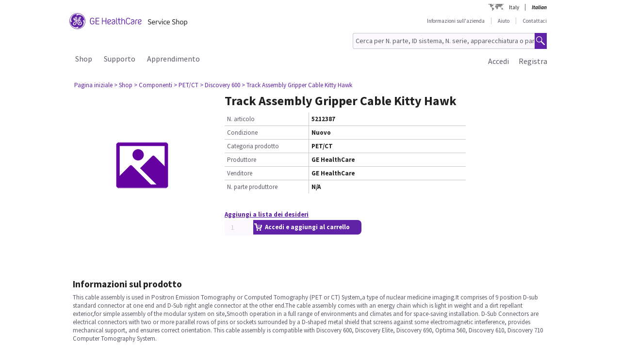

--- FILE ---
content_type: text/html;charset=UTF-8
request_url: https://services.gehealthcare.it/gehcstorefront/p/5212387
body_size: 24665
content:
<!DOCTYPE html>
<html xmlns="http://www.w3.org/1999/xhtml" lang="en_IT">
	<head>
		


        
        
        
        <link rel="canonical" href="https://services.gehealthcare.it/gehcstorefront/p/5212387"></link>
        
        
        
        
<script>
				!function(e,a,n,t){
					if (a) return;
					var i=e.head;if(i){
					var o=e.createElement("style");
					o.id="alloy-prehiding",o.innerText=n,i.appendChild(o),
					setTimeout(function(){o.parentNode&&o.parentNode.removeChild(o)},t)}}
					(document, document.location.href.indexOf("adobe_authoring_enabled") !== -1, "body { opacity: 0 !important }", 3000);
			</script>
    		<script type="text/javascript">
    
      ;(function(win, doc, style, timeout) {
        var STYLE_ID = 'at-body-style';
        function getParent() {
          return doc.getElementsByTagName('head')[0];
        }
        function addStyle(parent, id, def) {
          if (!parent) {
            return;
          }
          var style = doc.createElement('style');
          style.id = id;
          style.innerHTML = def;
          parent.appendChild(style);
        }
        function removeStyle(parent, id) {
          if (!parent) {
            return;
          }
          var style = doc.getElementById(id);
          if (!style) {
            return;
          }
          parent.removeChild(style);
        }
        addStyle(getParent(), STYLE_ID, style);
        setTimeout(function() {
          removeStyle(getParent(), STYLE_ID);
        }, timeout);
        }(window, document, "body {opacity: 0 !important}", 2000));
</script>
    		<script type="text/javascript" id="evidon-variables">
		var adobeTagContainerURL='https://assets.adobedtm.com/e7c35504fae4d678cc82d2872caab2bad744cd76/satelliteLib-59f0f99ba8cc5a831af5572a03671b9ebe87f18a.js';
		window.currentSite = 'healthcareSite_IT';
		var currentSite = 'healthcareSite_IT';
		var isChatAvailable ='false';
		var qualifiedchatURL='https://js.qualified.com/qualified.js?token=ktqfQUZYxKDjrhhN';
        </script>
	<title>Track Assembly Gripper Cable Kitty Hawk, PET/CT | GE HealthCare Service Shop Italy</title>
	
		<link rel="shortcut icon" href="/gehcstorefront/_ui/desktop/theme-green/images/favicon-16x16.png" type="image/x-icon"/>

		<script type="text/javascript" src="/gehcstorefront/_ui/desktop/common/js/master-evidon.js"></script>

		<script type="text/javascript">

var data_layer ={
         'CurrentSite':'healthcareSite_IT',
         'currentLanguage':'en_IT',
         'currentCountry':'IT',
         'isCartEmpty' : 'true',
         'userPk' : '',
         'userId' : 'anonymous',
         'unit': '',
         'currencyIso':'EUR',
         'page_type':'PRODUCT',
         'quote_flow':'',
		
	"PRODUCTS":[ {
				 	'product_code':'5212387',
					'product_name':'Track Assembly Gripper Cable Kitty Hawk',
					'product_manufacturer':'GE HealthCare',
					'product_condition':'Nuovo',
					
					'product_categories':"Shop,Componenti,PET/CT,Discovery 600,Discovery 690,Discovery 610,Discovery 710,Optima 560",
					'promo_discountPrice':'',
					'promo_discountcode':'',
					'product_seller':'GE HealthCare',
				}
			 ]
		
};



function trackOmitureAddtoCartEvent(){
	try{
	_satellite.track("cart_add");
	}catch(err){

	}
}

function trackOmitureRemoveFromCartEvent(){
	try{
		_satellite.track("cart_remove");
	}catch(err){

	}
}

function trackOmitureWishlistAddEvent(){
	try{
		_satellite.track("wishlist_add");
	}catch(err){

	}
}

function trackOmitureWishlistRemoveEvent(){
	try{
		_satellite.track("wishlist_remove");
	}catch(err){

	}
}

function trackPrintQuoteEvent(){
	try{
		_satellite.track("print_quote");
	}catch(err){

	}
}

function trackLinkClickEvent(){
	try{
		_satellite.track("link_click");
	}catch(err){

	}
}

function trackPrintQuotePopupYesEvent(){
	try{
		_satellite.track("print_quote_yes");
	}catch(err){

	}
}
function trackPrintQuotePopupNoEvent(){
	try{
		_satellite.track("print_quote_no");
	}catch(err){

	}
}
function trackAcceptPrintQuoteEvent(){
	try{
		_satellite.track("quote_accept");
	}catch(err){

	}
}
function trackDownloadPrintQuoteEvent(){
    try{
        _satellite.track("quote_download");
    }catch(err){

    }
}

function trackOmitureVideoClickEvent(){
	try{
		_satellite.track("video_open");
	}catch(err){

	}
}


function Internalsearch(searchterm){

	   console.log("internal search term +"+searchterm);
	   _satellite.setVar("internal search term",searchterm);
	   _satellite.setVar("internal search results",'1');
	    try{
	         _satellite.track("internal_search");
	    }catch(err){

	    }
	}

function componentEquipmentSearch(searchterm) {
    console.log("search term " + searchterm);
    _satellite.setVar("decon part search term", searchterm);
    try {
        _satellite.track("component_equipment_name_search");
    } catch (err) {

    }
}
	function componentSearch(systemname,partsearch,keyword,count){
     console.log("systemname:+"+systemname+",partsearch:"+partsearch+",keyword:"+keyword+",count:"+count);
	_satellite.setVar("decon system search",systemname);
    _satellite.setVar("decon partname or number",partsearch);
    _satellite.setVar("decon keyword",keyword);
    _satellite.setVar("decon result count",count);
    try{
        	         _satellite.track("component_search");
        	    }catch(err){

        	    }
    	}
    function componentPartsSearch(searchterm,count){
             console.log("decons search term "+searchterm +" Count : "+count);
             	   _satellite.setVar("decon part search term",searchterm);
             	   _satellite.setVar("decon part search results",count);
             	    try{
             	         _satellite.track("component_part_search");
             	    }catch(err){

             	    }
            	}

	function Internalsearch(){

	   console.log('5212387');
	   _satellite.setVar("internal search term",'5212387');
	   _satellite.setVar("internal search results",'');
	    try{
	         _satellite.track("internal_search");
	    }catch(err){

	    }
	}
function SearchResults(index){
	console.log("SearchResults() method called product Index:"+index);
	_satellite.setVar("search result name",'Track Assembly Gripper Cable Kitty Hawk');
	_satellite.setVar("search position-x",index);
	_satellite.setVar("search product",'5212387');
	_satellite.setVar("search url",'/gehcstorefront/WEB-INF/views/desktop/pages/product/productLayout2Page.jsp');
    try{
         _satellite.track("search_results");
    }catch(err){

    }
}
</script>

<!-- this code moved to evidon js-->
<meta http-equiv="Content-Type" content="text/html; charset=utf-8"/>
		<!-- <meta http-equiv="Cache-control:max-age=604800" content="public"/> -->
		<meta name="description" content="This cable assembly is used in Positron Emission Tomography or Computed Tomography (PET or CT) System,a type of nuclear medicine imaging.It comprises of 9 position D-sub standard connector at one end and D-Sub right angle connector at the other end.The cable assembly comes with an energy chain which is light in weight and a dirt repellant exterior,for simple assembly of the modular system on site,Smooth operation in a full range of environments and climates and for space-saving installation. D-Sub Connectors are electrical connectors with two or more parallel rows of pins or sockets surrounded by a D-shaped metal shield that screens against some electromagnetic interference, provides mechanical support, and ensures correct orientation. This cable assembly is compatible with Discovery 600, Discovery Elite, Discovery 690, Optima 560, Discovery 610, Discovery 710 Computer Tomography System." />
		<meta name="google-site-verification" content="b-rLoa3S3pYnzsuDzZPl9i8caJQSe5LRQkm9_o-h6E0" />
		<meta name="robots" content="INDEX, FOLLOW" />
		<meta name="HandheldFriendly" content="True" />
		<meta name="viewport" content="device-width,initial-scale=1,viewport-fit=cover" />
		<!-- SSO integration properties:: Start -->
		<!--Below meta tag and script should be uncommented for SFDC widget.  -->
		<!-- SSO integration properties:: End -->
<link rel="stylesheet" type="text/css" media="screen, print" href="/gehcstorefront/_ui/desktop/common/gefonts/styles/lib/fonts.css?version=20251217 1415"/>
<link rel="stylesheet" type="text/css" media="screen, print" href="/gehcstorefront/_ui/desktop/theme-green/css/theme-green.css?version=20251217 1415"/>

<link rel="stylesheet" type="text/css" media="all" href="/gehcstorefront/wro/base_css.css?version=20251217 1415" />
<link rel="stylesheet" type="text/css" media="all" href="/gehcstorefront/wro/addons_responsive.css?version=20251217 1415">
<link rel="stylesheet" type="text/css" media="screen, print" href="/gehcstorefront/_ui/desktop/theme-green/css/custom-style-en-it.css?version=20251217 1415" />
<link rel="stylesheet" type="text/css" media="all" href="/gehcstorefront/wro/mobileMediaQueries.css?version=20251217 1415" />
<!--[if IE 7]> <link type="text/css" rel="stylesheet" href="/gehcstorefront/_ui/desktop/common/css/lte_ie7.css" media="screen, projection" /> <![endif]-->

<!--[if IE 8]> <link type="text/css" rel="stylesheet" href="/gehcstorefront/_ui/desktop/common/css/ie_8.css" media="screen, projection" /> <![endif]-->
<!--[if IE 7]> <link type="text/css" rel="stylesheet" href="/gehcstorefront/_ui/desktop/common/css/ie_7.css" media="screen, projection" /> <![endif]-->

<!--[if IE 8]> <link type="text/css" rel="stylesheet" href="/gehcstorefront/_ui/desktop/theme-green/css/ie_8.css" media="screen, projection" /> <![endif]-->
<!--[if IE 7]> <link type="text/css" rel="stylesheet" href="/gehcstorefront/_ui/desktop/theme-green/css/ie_7.css" media="screen, projection" /> <![endif]-->

<script type="text/javascript">
var pageType ='PRODUCT';

var googleAnalyticsExcludedAccounts ='[]';

var b2bunitId= '';

var isItTestAccount= isItTestAccount(b2bunitId,googleAnalyticsExcludedAccounts);
var googleAnalyticsTrackingId = 'UA-43008059-4';
var disableTrackingId = 'ga-disable-' + googleAnalyticsTrackingId;
if (document.cookie.indexOf(disableTrackingId + '=true') > -1) {
  window[disableTrackingId] = true;
}

// Defensive: ensure ga and gtag exists even if analytics.js failed to load (e.g., blocked/removed)
try {
	if (typeof window.ga !== 'function') {
		window.ga = function() { /* no-op when GA is unavailable */ };
	}
} catch (e) {
	window.ga = function() { /* no-op fallback */ };
}
try {
	if (typeof window.gtag !== 'function') {
		window.gtag = function() { /* no-op when gtag is unavailable */ };
	}
} catch (e) {
	window.gtag = function() { /* no-op fallback */ };
}

ga('create', googleAnalyticsTrackingId, 'auto', {'name':'gssTracker'});
ga('gssTracker.require', 'ecommerce');
ga('gssTracker.set', '&uid', ''); 


//Ecommerce tracking changes- START
var googleEcommerceAnalyticsTrackingId = 'UA-53474649-5';
var disableTrackingId = 'ga-disable-' + googleEcommerceAnalyticsTrackingId;
if (document.cookie.indexOf(disableTrackingId + '=true') > -1) {
  window[disableTrackingId] = true;
}

ga('create', googleEcommerceAnalyticsTrackingId, 'auto', {'name':'gssEcommTracker'});
ga('gssEcommTracker.require', 'ecommerce');


//Ecommerce tracking changes- END

	ga('gssTracker.send','pageview');


if(false == isItTestAccount){

}

function gaOptout() {
  	document.cookie = disableTrackingId + '=true; expires=Thu, 31 Dec 2099 23:59:59 UTC; path=/';
  	window[disableTrackingId] = true;
}

function gaOptin() {
	var expireDate = new Date();
  	document.cookie = disableTrackingId + '=false; expires=' + new Date().toGMTString() + '; path=/';
  	window[disableTrackingId] = true;
}

function trackVirtualPageView(page){
	try { ga('gssTracker.send', {'hitType':'pageview', 'page':page}); } catch (e) { /* noop */ }
}

function trackEvent(eventCategory, eventAction, eventLabel){
	try { ga('gssTracker.send','event', {'eventCategory':eventCategory, 'eventAction':eventAction, 'eventLabel': eventLabel}); } catch (e) { /* noop */ }
}
function trackEventWithOpts(opts){
	try { ga('gssTracker.send','event', opts); } catch (e) { /* noop */ }
}

function tractOutboundLinkEvent(url, eventCategory, eventAction, eventLabel, isNewWindow){
	try { ga('gssTracker.send','event', {'eventCategory':eventCategory, 'eventAction':eventAction, 'eventLabel': eventLabel}); } catch (e) { /* noop */ }
	if(isNewWindow == 'NEW_WINDOW'){
		window.open(url);
	} else {
		document.location = url;
	}
}
function isItTestAccount(unitId,testUnits){
	var testUnitsString =  testUnits.replace(/^(\s*)|(\s*)$/g, '').replace(/\s+/g, '');
	var testUnitsArray = testUnitsString.split(',');
	var isTestAccount= false;
	for (var iterator in testUnitsArray) {
	    if( unitId == testUnitsArray[iterator])
	    	{
	    	isTestAccount = true;
	    	}
		}
	return isTestAccount;
	} 
</script>
<!-- Global site tag (gtag.js) - Google Ads: 497052363 -->
		<script>
			window.dataLayer = window.dataLayer || [];
			function gtag(){dataLayer.push(arguments);}
			gtag('js', new Date());
		
			gtag('config', 'AW-497052363');
			</script>
		<!--Start here-->

		 <div id='ZN_0oiiBct2GTPfYVw'>
    <!--DO NOT REMOVE-CONTENTS PLACED HERE--></div>
    <!--END WEBSITE FEEDBACK SNIPPET-->
<script>
		/*<![CDATA[*/
		
		var ACC = { config: {} };
			ACC.config.contextPath = '\/gehcstorefront';
			ACC.config.encodedContextPath = '\/gehcstorefront';
			ACC.config.commonResourcePath = '\/gehcstorefront\/_ui\/desktop\/common';
			ACC.config.themeResourcePath = '\/gehcstorefront\/_ui\/desktop\/theme-green';
			ACC.config.siteResourcePath = '\/gehcstorefront\/_ui\/desktop\/site-healthcareSite_IT';
			ACC.config.rootPath = '\/gehcstorefront\/_ui\/desktop';
			ACC.config.CSRFToken = 'BxpPrQkP1Z1diV_xsbuze7lWx7kllf6tLJjL2MEZBNHs_TalYnsplD057PtwsWzJ0JaHSIww6tgWpsyAG6j64PcpMbONnlDG';
			ACC.config.CSRFTokenParameterName = 'CSRFToken';
			ACC.config.CSRFTokenHeaderName = 'CSRFToken';

			
			ACC.autocompleteUrl = '\/gehcstorefront\/search\/autocompleteSecure';
			ACC.autocompletesuggestionUrl = '\/gehcstorefront\/search\/autocompletesuggestion';
			ACC.autocompleteUrlNRP = '\/gehcstorefront\/search\/autocompleteSecure';

			
			ACC.autocompleteUrlForPartsLookup = '\/gehcstorefront\/search\/autocompleteSecureforpartslookup';
			ACC.dcAutocompleteUrlForPartsLookup = '\/gehcstorefront\/search\/dcPartsAutocompleteSecureforpartslookup';

			
		/*]]>*/
	</script>
	<script>
	/*<![CDATA[*/
	ACC.addons = {};	//JS namespace for addons properties

	
		ACC.addons['healthcarebtocbtgaddon'] = [];
		
		ACC.addons['healthcarereturnsaddon'] = [];
		
		ACC.addons['healthcarepaymentaddon'] = [];
		
		ACC.addons['healthcarebtobbtgaddon'] = [];
		
		ACC.addons['healthcareasmaddon'] = [];
		
				ACC.addons['healthcareasmaddon']['asm.timer.min'] = 'min';
			
		ACC.addons['healthcarepaymentexpressaddon'] = [];
		
		ACC.addons['healthcareunionpaychinaaddon'] = [];
		
	/*]]>*/
</script>
</head>
	<body class="page-productDetails pageType-ProductPage template-pages-product-productLayout2Page  language-en_IT">
		<div class="topContainer">
			<div class="topContainerInner">
				<div class="mainContainer">
					<a href="#skip-to-content" class="skiptocontent">text.skipToContent</a>
					<a href="#skiptonavigation" class="skiptonavigation">text.skipToNavigation</a>
					
<input id ="loadASM" type="hidden" name="loadASM" value="">
       <div id="header">
       <div class="ASM">
       		</div>
       <div class="topContact">

              <div class="topContact">

                     <div class="topInfoPanelLC">

                           <div class="country_lang">

                           <div class="country_div">

                           <a href="#" class="cont_name">Italy</a><div class="country_list"></div>

                     </div>

                     <div id="headerLangDiv" class="langHeaderSelect">

                     <ul>

                     <li>

                            <span class="fWightB">Italian</span><span class="selctLang"><a href="?lang=en_IT&amp;clear=true&amp;site=healthcareSite_IT"></a></span> 

                            </li>

                     </ul>

                     </div>

                     </div>

                     </div>

              </div>

       </div>

       <div class="logoContainer">

              <div id="logoDiv" class="logo">

                     <a href="/gehcstorefront/"><img title="" src="https://www.gehealthcare.com/cdn/res/images/svg/GEHealthCare-ServiceShop.svg" alt="" /></a>

              </div>
              <div class="floatR">

                     <div class="contact">
                     
                     <a href="/gehcstorefront/shop">Informazioni sull'azienda</a>

                           <a href="/gehcstorefront/help" >Aiuto</a>

                           <a href="/gehcstorefront/contact/general" class="noBorderR noRightPadding">Contattaci</a>

                           </div>

                     <div class="searchPanel">

                           <div class="search">

                                  <form name="search_form" method="post" id="globalSearchForm" action="/gehcstorefront/c/search/HCCatalogCategory?viewAllPage=Yes">

                                         <input type="hidden" name="CSRFToken" value="BxpPrQkP1Z1diV_xsbuze7lWx7kllf6tLJjL2MEZBNHs_TalYnsplD057PtwsWzJ0JaHSIww6tgWpsyAG6j64PcpMbONnlDG" /><input id="search" class="searchField" type="text" name="q"
								value="Cerca per N. parte, ID sistema, N. serie, apparecchiatura o parola chiave" placeholder='Cerca per N. parte, ID sistema, N. serie, apparecchiatura o parola chiave'
								onblur='if(this.value == "") { this.value="Cerca per N. parte, ID sistema, N. serie, apparecchiatura o parola chiave"}'
								onfocus='if (this.value == "Cerca per N. parte, ID sistema, N. serie, apparecchiatura o parola chiave") {this.value=""}' />

                                         <input class="searchBut globalSearchButtonDisable" type="button" id="searchButtonImage" alt="text.search" />

                                         <input id ="pageContentOrVideo" type="hidden" name="pageCtntOrVideo" value="">
										<input id ="viewAllPage" type="hidden" name="viewAllPage" value="yes">
										<input id ="keyword" type="hidden" name="keyword">
										<input id ="isMustInclude" type="hidden" name="isMustInclude">
                                  </form>
								</div>

                     </div>
              </div>
               </div>

       <div style="display: none">

              <div id="searchErrorPopup">

                     <div class="popupMain">

                           <div class="popupBody">

                                  <p class="searchErrorPopup" style="margin-left: 2px;">Immettere un testo valido.</p>

                           </div>

                     </div>

              </div>

              <div class="yesno_popup_class_modal" id="popup_logout_userhasCart">

                     <div class="popupMain">

                           <div class="popupTitle">&nbsp;</div>

                           <div class="popupBody">

                                  <p class="alertPopup">Il carrello è stato salvato e sarà disponibile all’accesso successivo.</p>

                           </div>

                           <div class="popupFooter">

                                  <div class="buttonPanel noBorderB">

                                         <a href="#" id="logout_app_Ok" class="blueButton blueButtonOK">OK</a>

                                  </div>

                           </div>

                     </div>

              </div>

              <div class="yesno_popup_class_modal" id="popup_login_userHasCart">

                     <div class="popupMain">

                           <div class="popupTitle">&nbsp;</div>

                           <div class="popupBody">

                                  <p class="alertPopup">Un carrello è già presente nella sessione. Quale azione desideri eseguire?</p>

                           </div>

                           <div class="popupFooter">

                                  <div class="buttonPanel noBorderB pupupbtn">

                                         <a class="blueButton" href="#" id="login_continue_homePage">Continue</a>

                                         <a href="#" id="login_checkout_process" class="blueButton">Checkout</a>

                                  </div>

                           </div>

                     </div>

              </div>

              <div class="yesno_popup_class_modal" id="popup_login_quoteFromCart">

                     <div class="popupMain">

                     <div class="popupTitle">&nbsp;</div>

                           <div class="popupBody">

                                  <p class="alertPopup">

                                         L’offerta è stata accettata ed è disponibile nel carrello. Completare l’elaborazione dell’ordine per aggiungere un articolo al carrello.</p>

                           </div>

                           <div class="popupFooter">

                                  <div class="buttonPanel noBorderB">

                                         <a class="blueButton blueButtonOK" href="#" id="cartFromQuoteAgreebutton">Accetto</a>

                                  </div>

                           </div>

                     </div>

              </div>

              <div class="popupMainHand" id="addPartsPopup" style="display: none;">

              <div class="popupMain">

                     <div id="popupTitle" class="popupTitle">&nbsp;</div>

                     <div class="popupBody">

                           <p class="alertPopup">

                           <div id="msgValue"></div>

                           </p>

                     </div>

                     <div id="addPartsPopupButtons" class="popupFooter">

                           <div class="buttonPanel noBorderB">
                            <a class="blueButtonForPopup blueButtonOKPopUp blueButtonForPopupGermany blueButtonRightForCA secondary_button" id="msgok_id" href="#">Continua lo shopping</a>&nbsp;&nbsp;
                            <a class="blueButtonForPopup blueButtonViewCartPopUp blueButtonForPopupGermany" id="viewcart_id" href="/gehcstorefront/cart">Visualizza carrello</a>

                           </div>

                     </div>

              </div>

              </div>

              <div class="popupMainHand" id="addPartsServiceContractPopup" style="display: none;">

               <div class="popupMain">

                   <div id="popupServiceContractTitle" class="popupTitle">&nbsp;</div>

                   <div class="popupBody">

                       <p class="alertPopup">

                       <div id="serviceContractMessage"></div>

                       </p>

                   </div>

                   <div id="addPartsServiceContractButtons" class="popupFooter">

                       <div class="buttonPanel noBorderB">

                           <a class="blueButtonForPopup blueButtonViewCartPopUp blueButtonForPopupGermany" id="cancelPartAdd_id" href="/gehcstorefront/cart">Visualizza carrello</a>

                           <a class="blueButtonForPopup blueButtonOKPopUp blueButtonForPopupGermany blueButtonRightForCA" id="removeContracts_id" href="#">Continua lo shopping</a>

                       </div>

                   </div>

               </div>

           </div>
             
             <div class="popupMainHand" id="promoMsgPopup" style="display: none;">
	              <div class="popupMain">
	                     <div id="popupTitle" class="popupTitle">&nbsp;</div>
	                     <div class="popupBody">
	                     	Sono già disponibili articoli promozionali nel carrello pronti per il completamento della transazione. L’aggiunta di questo elemento "richiesta di offerta" richiede un’offerta e impedisce il completamento della transazione. Continuare?</div>
	                     <div id="" class="popupFooter">
	                           <div class="buttonPanel noBorderB">
	                                  <a class="blueButtonForPopup blueButtonViewCartPopUp" id="cancelPromo" href="#">Annulla</a> &nbsp;&nbsp;
	                                  <a class="blueButtonForPopup blueButtonOKPopUp" id="promoContinue" href="#">Continua</a>
	                           </div>
	                     </div>
	              </div>
              </div>
              
              <div class="popupMainHand" id="rfqMsgPopup" style="display: none;">
	              <div class="popupMain">
	                     <div id="popupTitle" class="popupTitle">&nbsp;</div>
	                     <div class="popupBody">
	                     	É già disponibile un elemento "richiesta di offerta" nel carrello. L’aggiunta di questo elemento promozionale richiede ancora un’offerta e impedisce il completamento della transazione. Continuare?</div>
	                     <div id="" class="popupFooter">
	                           <div class="buttonPanel noBorderB">
	                                  <a class="blueButtonForPopup blueButtonViewCartPopUp" id="rfqCancel" href="#">Annulla</a> &nbsp;&nbsp;
	                                  <a class="blueButtonForPopup blueButtonOKPopUp" id="rfqContinue" href="#">Continua</a>
	                           </div>
	                     </div>
	              </div>
              </div>

       </div>

       </div>

       <input type="hidden" value="healthcareSite_IT">

       <form id="home_page_redirect" action="/gehcstorefront/" method="post">
        <input type="hidden" name="CSRFToken" value="BxpPrQkP1Z1diV_xsbuze7lWx7kllf6tLJjL2MEZBNHs_TalYnsplD057PtwsWzJ0JaHSIww6tgWpsyAG6j64PcpMbONnlDG" /></form>

       <form id="checkout_page_redirect" action="/gehcstorefront/checkout" method="post">
        <input type="hidden" name="CSRFToken" value="BxpPrQkP1Z1diV_xsbuze7lWx7kllf6tLJjL2MEZBNHs_TalYnsplD057PtwsWzJ0JaHSIww6tgWpsyAG6j64PcpMbONnlDG" /></form>

       <form name="logout_form" id="logout_form_div" method="post" action="/gehcstorefront/logout">
        <input type="hidden" name="CSRFToken" value="BxpPrQkP1Z1diV_xsbuze7lWx7kllf6tLJjL2MEZBNHs_TalYnsplD057PtwsWzJ0JaHSIww6tgWpsyAG6j64PcpMbONnlDG" /></form>

       <form name="disclaimer_Accept" id="disclaimer_form_div" method="post" action="/gehcstorefront/login/saveDisclaimer">
              <input type="hidden" name="CSRFToken" value="BxpPrQkP1Z1diV_xsbuze7lWx7kllf6tLJjL2MEZBNHs_TalYnsplD057PtwsWzJ0JaHSIww6tgWpsyAG6j64PcpMbONnlDG" /><input type="hidden" name="disclaimerText" value='Accetto' />

       </form>
<script type="text/javascript">

       var isCartEmpty = 'true';

       var isLoggingIn = '';

       var hasDisclaimExpired = 'true';

       var isCartFromQuote = 'false';

       var isPSDBUser = 'false';

       var countrySelectorUrl = '/gehcstorefront/countrySelector';

       var ajaxAddCartURL = '/gehcstorefront/cart/ajax/addToCart';

       var ajaxAddListURL = '/gehcstorefront/my-account/my-wishlist/ajax/addList';
       
       var isSSOEnabled = 'true'; 
       //isSSOEnabled

       var listOfTechApproversURL = '/gehcstorefront/serviceOrder/listOfTechApprovers';

       var changeEndCustomerLineSelected = 'Buying for ';

       var isJapanSpecialPricingEnabled = 'false';

       /* TEMP fix for account LHS navigation slection issue */

       var selectedNode = '';

       var orderNav='';

       var userPk= '';

       localStorage.setItem("userPk", userPk);

       var subCatCodeArrayGA = new Array();

       var siteName = 'healthcareSite_IT';

</script>

<script type="text/javascript">

       var region = 'true';
       var browserNotSupported='false';
	   var browserNotSupportedURL='/gehcstorefront/browserNotsupported';
	   if(browserNotSupported == 'true'){
	   redirectForm();}
	   function redirectForm(){
			window.location='/gehcstorefront/browserNotsupported';
		}

</script>

<script>
(function(){

window.ldfdr = window.ldfdr || {};
(function(d, s, ss, fs){
fs = d.getElementsByTagName(s)[0];

function ce(src){
var cs = d.createElement(s);
cs.src = src;
setTimeout(function(){fs.parentNode.insertBefore(cs,fs)}, 1);
}

ce(ss);
})(document, 'script', 'https://sc.lfeeder.com/lftracker_v1_3P1w24dRl2o8mY5n.js');
})();
</script>
	<a id="skiptonavigation"></a>
					<link rel="stylesheet" type="text/css" media="screen, print" href="/gehcstorefront/_ui/desktop/theme-green/css/signin.css" />
<div class="navigation">
        <script type="text/javascript">
		var registerMemberUrljs = '/gehcstorefront/customer/registerExistingAccount';
		var createNewCustomerUrl = '/gehcstorefront/customer/accountRegistration';
		var googleAnalyticsExcludedAccounts ='[]';
		var homePageUrl = '/gehcstorefront/';
		var loginPageUrl = '/gehcstorefront/j_spring_security_check';
		var loginpopupURL='/gehcstorefront/login/loginOption';
		var validateUserUrl = '/gehcstorefront/login/validateUser';
		var forgotpasswordpageURL = '/gehcstorefront/login/forgotPasswordpage';
		var changePasswordRequestUrl = '/gehcstorefront/changePasswordRequest';
		var userNameText = 'Indirizzo di posta elettronica';
		var passwordText = 'Password';
		var SignInMsg = 'L&#39;accesso è stato effettuato correttamente e';
		var regAccountIdFieldMsg = 'Numero account primario';
		var regZipCodeFieldMsg = 'CAP indirizzo fatturazione';
		var currentSite = 'healthcareSite_IT';
		var emailAddress= '';
		var customerSubscription = 'anonymous';
		var pageUid='productDetails';
		var currentSite = 'healthcareSite_IT';
		var repairResultText = 'Richiesta riparazione trovata';
		var manageMemberSelected = 'Selezionato ';
		var useridcookie='';
		var passwordcookie='';
		var rememberMeUrl = '/gehcstorefront/rememberme';
		var showLogin='';
		var region = 'true';
		var productUrlGet ='/gehcstorefront/shop/getProductDataList';
		var serviceRequestForm = '';
		var showLoginPopupForAnonymous = '';
		var changePasswordSuccess = '';
		var isSSOEnabled = 'true';
		var forgotPasswordSSO = 'https://logon.gehealthcare.com/GEIDPForgotPassword?rs=1&language=en_IT&returnUrl=';
		var loginStep1URL = '/gehcstorefront/login/loginStep1';
		var sendActvSFDCURL = '/gehcstorefront/login/sendActvSFDC';
		var is2StepEnabled='true'
		var isAnonymousUser = 'true';
		var isSSOUser = 'false';
		var isDimEnabled = 'false';
		var defaultShippingAddress = 'null';
		var shippingAddressList = 'null';
		var changeShippingAddressURL='/gehcstorefront/checkout/multi/changeShippingAddress';
		var cartURL='/gehcstorefront/cart';
		var selectedNode = '';
        var siteName = 'healthcareSite_IT';
</script>

<div class="consent_popup_class_modal" id="thirdPartyISPSuccessPopDiv" style="display:none">
					<div class="consent_popup">
						<div>
							<h4 class="gatekeeperHeader">Welcome to GE HealthCare</h4>
							<div class="info_consent">
								<p>Customer agrees that products purchased from the GE HealthCare Service Shop will only be used in operating and servicing medical equipment at a healthcare facility located in the United States in which it was intended, and will not be otherwise used for manufacturing, resale or other distribution.</p>
							</div>
						</div>
						<div class="popupFooter">
							<div class="gatekeeperBtnSection">
								<button type="button" class="btnYesConsent">YES</button>
								<button type="button" class="btnNoConsent">NO</button>
							</div>
						</div>
					</div>
				</div>
				
				<script type="text/javascript">
				
              function successOverLay(){
                             $.colorbox({inline: true, href: "#regSuccessPopDiv", width:"60%", height:"150px", overlayClose: false,escKey: false, onComplete : function() {$("#cboxClose").hide(); $(this).colorbox.resize(); }
});
              }

var scrollStatus= hasAgreeScrollBar();     
              if(scrollStatus == true){
                             var bottomReached=document.getElementById("buttomReached").value;                 
                             var agreeTexCheckt=document.getElementById("regisAgreeTexId").checked;                             
                             if(agreeTexCheckt == false && bottomReached == "false"){              
                                           $("#regisAgreeTexId").attr("disabled", false);
                                           $("#scrollDownMessageId").show();
                             }else if(agreeTexCheckt == true){
                                           
                                           $("#regisAgreeTexId").attr("checked", true);
                                           $("#regisAgreeTexId").attr("disabled", false);
                                           $("#scrollDownMessageId").hide();
                             }
              }else{
                             $("#scrollDownMessageId").hide();                       
              }
              $("#agreeTextAreaIdDiv").scroll(function() {
                             var object = document.getElementById("agreeTextAreaIdDiv");
                             var actualLocation = object.scrollTop + object.offsetHeight;
                             var scrollHeight = object.scrollHeight;
                             
                             if (actualLocation >= scrollHeight)
                                           {
                                                         document.getElementById("buttomReached").val="true";
                                           }
                             var bottomReached=document.getElementById("buttomReached").val;
                             if(bottomReached == "true"){
                                           $("#regisAgreeTexId").attr("disabled", false);
                             }
                             });
              function hasAgreeScrollBar() {
                             if($('#agreeTextAreaIdDiv').length && $('#agreeTextAreaIdDiv').get(0)) {
                             var height = $('#agreeTextAreaIdDiv').get(0).scrollHeight ;
                             var divHeight = $('#agreeTextAreaIdDiv').height();
                             return $('#agreeTextAreaIdDiv').get(0).scrollHeight >  $('#agreeTextAreaIdDiv').height();
                             }
              }
              
              function scrollAreaBottomReached() {
                             
                             var object = document.getElementById("agreeTextAreaIdDiv");
                             var actualLocation = object.scrollTop + object.offsetHeight;
                             var scrollHeight = object.scrollHeight;
                             if (actualLocation == scrollHeight)
                             {
                                           document.getElementById("buttomReached").val="true";
                             }
              }
			  
              </script>
              
              
<div class="yesno_popup_class_modal" id="regisrationSuccessMessage" style="display:none">

              

                                                                                      <div class="popupMainBody" id="regSuccessPopDiv">
                                                                                                     <div class="popupBody smallMsgBody">
                                                                                                                   <p>Grazie per avere effettuato la registrazione a Service Shop! Mentre la registrazione è in fase di revisione, è possibile accedere a:<div style clear: both;margin: 0 auto;width: 29%;padding-bottom: 11px;><ul><li style list-style-type:disc;>Documenti assistenza di base</li></ul></div>Dopo la verifica verrà inviata un’e-mail per acquistare dal catalogo dei prodotti completo.</p></div>
                                                                                                     <div class="popupFooter">
                                                                                                     <div class="buttonPanel noBorderB">
                                                                                                                   <a class="blueButton custRegOkButton" href="" id="okId">OK</a>
                                                                                                                                 </div>
                                                                                                     </div>
                                                                                      </div>
                                                           </div>

		<input type="hidden" id="CSRFToken" name="CSRFToken" value="BxpPrQkP1Z1diV_xsbuze7lWx7kllf6tLJjL2MEZBNHs_TalYnsplD057PtwsWzJ0JaHSIww6tgWpsyAG6j64PcpMbONnlDG"/>
		<!-- DIM Related Changes :: START -->
		
		<script>
		console.log("pageUid--"+pageUid);
		console.log("isDimEnabled--"+isDimEnabled);
					$(document).ready(function(){
						var selectedAddress="";
						$( ".DIM-navbarDropdown" ).hide();
						//.removeClass("intro");
						$(".DIM-tab").removeClass('DIM-tabColor');
						 $(".DIM-tab").click(function(){
							 	$( ".DIM-navbarDropdown" ).slideToggle('show');
							     $(".DIM-tab").toggleClass('DIM-tabColor');
					 		});
						 $(document).bind('click', function(e) {
							 						 var $clicked = $(e.target);
							 							 if (! $clicked.parents().hasClass("DIM-tab")){
							 							    	$(".DIM-navbarDropdown").hide();
							 							    	$(".DIM-tab").removeClass('DIM-tabColor');
							 							    }
							 							});
						 
						 $("#ChangeLocation").click(function(){
							 
							/*  $.ajax({
									url : changeShippingAddressURL,
									data : {

										childCartPK : childOrderPK,
										paymentTerms : paymentTerms
									},
									type : "POST",
									cache : false,
									success : function(result) {
										$.colorbox({
							      			href : "#DIM-AdressPopup",
							      			inline : true,
							      			width : "539px",
							      			height : "auto"
							      		});
									}
								}); */
							 $.colorbox({
					      			href : "#DIM-AdressPopup",
					      			inline : true,
					      			width : "650px",
					      			height : "auto"
					      		});
							 
						 });
						 
						 $("#cancelPopup").click(function(){
							 $( ".DIM-navbarDropdown" ).hide();
								$(".DIM-tab").removeClass('DIM-tabColor');
							  $('#DIM-AdressPopup').colorbox.close();
						 });
						 $("#cboxClose").live('click',function(){
							// alert("in cboxClose frm topNavigation");
							 $( ".DIM-navbarDropdown" ).hide();
								$(".DIM-tab").removeClass('DIM-tabColor');
								$.colorbox.close();
						});
						
						 $(".DIM-radioBody").click(function(){
							 //alert("here--");
							 $(this).parent().addClass("DIM-defaultAddress");
							 $(this).children().addClass("DIM-defaultCheckmark");
							 $(this).addClass("DIM-defaultradio");
							 $(this).parent().siblings(".DIM-changeAddressContent").removeClass("DIM-defaultAddress");
							 $(this).parent().siblings(".DIM-changeAddressContent").children().removeClass("DIM-defaultradio");
							 $(this).parent().siblings(".DIM-changeAddressContent").children().children().removeClass("DIM-defaultCheckmark");
						 });
						 
						
						 console.log(changeShippingAddressURL);
						 $("#ApplyChange").click(function(){
							 var addressSelected=$(".DIM-defaultAddress>.addressValue").val();
							// alert("addressSelected PK---"+addressSelected);
							 sessionStorage.setItem("defaultShippingAddressSelected", defaultShippingAddress);
							 var token =  $("#CSRFToken").val();
							 $.ajax({
									url : changeShippingAddressURL,
									data : {

										pageUid:pageUid,
										addressSelected : addressSelected,
										CSRFToken : token
									},
									 type:"POST",
							            cache : false,
									
									success : function(result) {
										var field1 = $(".DIM-defaultAddress>.DIM-LoadAddress>.DIM-line1").text();
										var field2 = $(".DIM-defaultAddress>.DIM-LoadAddress>.DIM-line2").text();
										var field3 = $(".DIM-defaultAddress>.DIM-LoadAddress>.DIM-line3").text();
										var test=$(".DIM-ShippingAddress>.DIM-line1").text();
										$(".navtabAddress").html(field3);
										$(".DIM-ShippingAddress>.DIM-line1").html(field1);
										$(".DIM-ShippingAddress>.DIM-line2").html(field2);
										$(".DIM-ShippingAddress>.DIM-line3").html(field3);
										defaultShippingAddress=$(".DIM-defaultAddress>.addressValue").val();
										
										sessionStorage.setItem("defaultShippingAddress", defaultShippingAddress);
										
										$( ".DIM-navbarDropdown" ).hide();
										$(".DIM-tab").removeClass('DIM-tabColor');
										$('#DIM-AdressPopup').colorbox.close();
										if(pageUid=='cartPage')
										{
										window.location=cartURL;
										}
										
									}
								});

						 });
						 
						 var divCount=$(".DIM-changeAddressContent").length;		
							if(divCount<4)		
							{		
								$(".panel-footer").hide();		
							}		
							else if(divCount<7)		
							{		
								$(".page:nth-last-child(3),.prev,.last,.next").hide();		
								$(".panel-footer").click(function(){		
									$(".page:nth-last-child(3),.first,.prev,.last,.next").hide();		
								});		
							} 		
						 	 
						 
					});
				</script>
		
		<!-- DIM Related Changes :: END -->

	<div class="ge_ddropdown">
	<!-- currentSite eq 'healthcareSite_DE' or currentSite eq 'healthcareSite_GB' -->
	<ul class="yCmsContentSlot clear_fix">
<script type="text/javascript">
	
	  var isDocPortalRedirectEnabled = 'true';
	  var isSSOEnabled = 'true';
	  var isUserMigrated='';	
	  var serviceDocURL='/gehcstorefront/repair/ServiceDocuments?sort=videos';
	  var docPortalURL='https://www.gehealthcare.com/support/manuals';
	  var hasContentAccess='false';
	
	 $(document).ready(function(){
         $("a[title='Service Documents'],a[title='Service Dokumente'],a[title='Documentation Services'],a[title='Servicedokumente'],a[title='æå¡æå']").on("click",function(e){

        if(isDocPortalRedirectEnabled == "true" && isSSOEnabled == "true" && isUserMigrated == "true" && hasContentAccess == "true"){	
             e.preventDefault();
             $.colorbox({ href: '#popup-message', inline:true, width:"970px", height:"230px" });
             
          }else{       		 
        		 setTimeout(function(){document.location.href = '/gehcstorefront/repair/ServiceDocuments?sort=videos';},200);

        	 }  
         });

         
	 $("#clb").on("click",function(e){
			 $.colorbox.close();      	 
         });
	 
     });
	 
	</script>

<div style="display: none; clear: right;">

	<div id="popup-message">

		<a id="clb" href="https://www.gehealthcare.com/support/manuals" target="_blank"> <img
				src="/gehcstorefront/_ui/desktop/theme-green/images/ge_search-ad.jpg" alt="" />
			</a>
		</div>

</div>
<li class="linkborder"><!-- 	<a class="homeIcon" href="/gehcstorefront/"><img
				src="/gehcstorefront/_ui/desktop/theme-green/images/Home-alt4.png" alt="Home Icon" /> </a> -->
		</li>
<script type="text/javascript">
	
	  var isDocPortalRedirectEnabled = 'true';
	  var isSSOEnabled = 'true';
	  var isUserMigrated='';	
	  var serviceDocURL='/gehcstorefront/repair/ServiceDocuments?sort=videos';
	  var docPortalURL='https://www.gehealthcare.com/support/manuals';
	  var hasContentAccess='false';
	
	 $(document).ready(function(){
         $("a[title='Service Documents'],a[title='Service Dokumente'],a[title='Documentation Services'],a[title='Servicedokumente'],a[title='æå¡æå']").on("click",function(e){

        if(isDocPortalRedirectEnabled == "true" && isSSOEnabled == "true" && isUserMigrated == "true" && hasContentAccess == "true"){	
             e.preventDefault();
             $.colorbox({ href: '#popup-message', inline:true, width:"970px", height:"230px" });
             
          }else{       		 
        		 setTimeout(function(){document.location.href = '/gehcstorefront/repair/ServiceDocuments?sort=videos';},200);

        	 }  
         });

         
	 $("#clb").on("click",function(e){
			 $.colorbox.close();      	 
         });
	 
     });
	 
	</script>

<div style="display: none; clear: right;">

	<div id="popup-message">

		<a id="clb" href="https://www.gehealthcare.com/support/manuals" target="_blank"> <img
				src="/gehcstorefront/_ui/desktop/theme-green/images/ge_search-ad.jpg" alt="" />
			</a>
		</div>

</div>
<li class="linkborder"><span class="ge_dd_title"> <a href="/gehcstorefront/shop" title="Shop">Shop</a></span>
		<div class="ge_dd_content">
			<div class="ge_ddropdown_vertical">
				<ul>
					<li><span class="ge_ddv_title witharrow geMain"> <a href="/gehcstorefront/c/Parts" title="Componenti">Componenti</a></span>
										<div class="ge_ddv_content_container">
										<div class="ge_ddv_content">
											<ul>
												<li class="yCmsComponent">
<a href="/gehcstorefront/c/Parts?q=:mostpopular:supercategories:~CommonParts" title="Parti comuni">Parti comuni</a></li><li class="yCmsComponent">
<a href="/gehcstorefront/c/Parts?q=:mostpopular:supercategories:~DIInterventionalImageGuidedSystems" title="Interventistica e Vascolare">Interventistica e Vascolare</a></li><li class="yCmsComponent">
<a href="/gehcstorefront/c/Parts?q=:mostpopular:supercategories:~DIMagneticResonanceImaging" title="Risonanza Magnetica">Risonanza Magnetica</a></li><li class="yCmsComponent">
<a href="/gehcstorefront/c/Parts?q=:mostpopular:supercategories:~DIMolecularImagingandNuclearMedicine" title="Medicina Nucleare">Medicina Nucleare</a></li><li class="yCmsComponent">
<a href="/gehcstorefront/c/Parts?q=:mostpopular:supercategories:~DIPETRadiopharmacy" title="Radiofarmacia PET">Radiofarmacia PET</a></li><li class="yCmsComponent">
<a href="/gehcstorefront/c/Parts?q=:mostpopular:supercategories:~DIPETCT" title="TAC / PET">TAC / PET</a></li><li class="yCmsComponent">
<a href="/gehcstorefront/c/Parts?q=:mostpopular:supercategories:~LCSUltrasound" title="Ecografia">Ecografia</a></li></ul>
											<ul style="padding-left: 10px">
												<li class="yCmsComponent">
<a href="/gehcstorefront/c/Parts?q=:mostpopular:supercategories:~LCSXRay" title="Radiologia">Radiologia</a></li><li class="yCmsComponent">
<a href="/gehcstorefront/c/Parts?q=:mostpopular:supercategories:~LCSMaternalInfantCare" title="Assistenza Materno-Infantile">Assistenza Materno-Infantile</a></li><li class="yCmsComponent">
<a href="/gehcstorefront/c/Parts?q=:mostpopular:supercategories:~LCSPatientMonitoring" title="Monitoraggio Paziente">Monitoraggio Paziente</a></li><li class="yCmsComponent">
<a href="/gehcstorefront/c/Parts?q=:mostpopular:supercategories:~LCSAnesthesiaDelivery" title="Sistemi per Anestesia">Sistemi per Anestesia</a></li><li class="yCmsComponent">
<a href="/gehcstorefront/c/Parts?q=:mostpopular:supercategories:~LCSDiagnosticECG" title="ECG Diagnostico">ECG Diagnostico</a></li><li class="yCmsComponent">
<a href="/gehcstorefront/c/Parts?q=:mostpopular:supercategories:~LCSRespiratoryandSleep" title="Assistenza Respiratoria">Assistenza Respiratoria</a></li><li class="yCmsComponent">
<a href="/gehcstorefront/c/Parts?q=:mostpopular:supercategories:~DIMammo" title="Mammografia">Mammografia</a></li></ul>
											<ul style="padding-left: 10px">
												<li class="yCmsComponent">
<a href="/gehcstorefront/c/Parts?q=:mostpopular:supercategories:~DIComputedTomography" title="Tomografia computerizzata (CT)">Tomografia computerizzata (CT)</a></li><li class="yCmsComponent">
<a href="/gehcstorefront/c/Parts?q=:mostpopular:supercategories:~LCSTubesCategory" title="Tubi">Tubi</a></li><li class="yCmsComponent">
<a href="/gehcstorefront/c/Parts?q=:mostpopular:supercategories:~PartsOECMobileCArms" title="Archi a C mobili OEC">Archi a C mobili OEC</a></li></ul>
											<span class="ge_ddv_info_title paddL10"></span>
												<span class="ge_ddv_info_title paddL10"></span>
												<span class="ge_ddv_info_title paddL10"></span>
												<span class="ge_ddv_info_title paddL10"></span>
												</div>
									</div></li>
							<li><span class="ge_ddv_title witharrow geMain"> <a href="/gehcstorefront/c/Accessories" title="Accessori e materiali">Accessori e materiali</a></span>
										<div class="ge_ddv_content_container">
										<div class="ge_ddv_content">
											<ul>
												<li class="yCmsComponent">
<a href="/gehcstorefront/c/ACC_INC" title="Iniettorie Consumabili">Iniettorie Consumabili</a></li><li class="yCmsComponent">
<a href="./c/ACC_CT" title="Tomografia Computerizzata(TC)">Tomografia Computerizzata(TC)</a></li><li class="yCmsComponent">
<a href="./c/ACC_VAS" title="Interventistica">Interventistica</a></li><li class="yCmsComponent">
<a href="./c/ACC_MAMMO" title="Mammografia">Mammografia</a></li><li class="yCmsComponent">
<a href="./c/ACC_MR" title="Risonanza Magnetica">Risonanza Magnetica</a></li><li class="yCmsComponent">
<a href="./c/ACC_NUMED" title="Medicina Nucleare">Medicina Nucleare</a></li><li class="yCmsComponent">
<a href="/gehcstorefront/c/Accessories?q=:mostpopular:supercategories:~ACC_XRAY" title="Raggi X">Raggi X</a></li></ul>
											<ul style="padding-left: 10px">
												<li class="yCmsComponent">
<a href="/gehcstorefront/c/Accessories?q=:mostpopular:supercategories:~ACC_PETCT" title="PET/TC">PET/TC</a></li><li class="yCmsComponent">
<a href="/gehcstorefront/c/Accessories?q=:mostpopular:supercategories:~OECMobileCArms" title="Archi a C mobili OEC">Archi a C mobili OEC</a></li><li class="yCmsComponent">
<a href="/gehcstorefront/c/Accessories?q=:mostpopular:supercategories:~Ultrasound" title="Ultrasuoni">Ultrasuoni</a></li></ul>
											<ul style="padding-left: 10px">
												</ul>
											<span class="ge_ddv_info_title paddL10"></span>
												<span class="ge_ddv_info_title paddL10"></span>
												<span class="ge_ddv_info_title paddL10"></span>
												<span class="ge_ddv_info_title paddL10"></span>
												</div>
									</div></li>
							<li><span class="ge_ddv_title witharrow geMain"> <a href="/gehcstorefront/c/clinical_accessories" title="Accessori clinici">Accessori clinici</a></span>
										<div class="ge_ddv_content_container">
										<div class="ge_ddv_content">
											<ul>
												<li class="yCmsComponent">
<a href="/gehcstorefront/category/clinical_accessories?filter=:equipmenttype:anesthesia_equipment" title="Anestesia">Anestesia</a></li><li class="yCmsComponent">
<a href="/gehcstorefront/category/clinical_accessories?filter=:equipmenttype:cardiology_equipment" title="Cardiologia">Cardiologia</a></li><li class="yCmsComponent">
<a href="/gehcstorefront/category/clinical_accessories?filter=:equipmenttype:maternal_infant_care_equipment" title="Assistenza Materno-Infantile">Assistenza Materno-Infantile</a></li><li class="yCmsComponent">
<a href="/gehcstorefront/category/clinical_accessories?filter=:equipmenttype:patient_monitors" title="Monitoraggio dei pazienti">Monitoraggio dei pazienti</a></li><li class="yCmsComponent">
<a href="/gehcstorefront/category/clinical_accessories?filter=:equipmenttype:ventilator_equipment" title="Ventilatore">Ventilatore</a></li></ul>
											<ul style="padding-left: 10px">
												</ul>
											<ul style="padding-left: 10px">
												</ul>
											<span class="ge_ddv_info_title paddL10"></span>
												<span class="ge_ddv_info_title paddL10"></span>
												<span class="ge_ddv_info_title paddL10"></span>
												<span class="ge_ddv_info_title paddL10"></span>
												</div>
									</div></li>
							<li><span class="ge_ddv_title witharrow geMain"> <a href="https://services.gehealthcare.it/gehcstorefront/c/Services" title="Services">Services</a></span>
										<div class="ge_ddv_content_container">
										<div class="ge_ddv_content">
											<ul>
												<li class="yCmsComponent">
<a href="https://services.gehealthcare.it/gehcstorefront/c/Services?q=:mostpopular:supercategories:ServicesCP" title="Common Parts">Common Parts</a></li></ul>
											<ul style="padding-left: 10px">
												</ul>
											<ul style="padding-left: 10px">
												</ul>
											<span class="ge_ddv_info_title paddL10"></span>
												<span class="ge_ddv_info_title paddL10"></span>
												<span class="ge_ddv_info_title paddL10"></span>
												<span class="ge_ddv_info_title paddL10"></span>
												</div>
									</div></li>
							</ul>
			</div>
		</div>
	</li>
<script type="text/javascript">
	
	  var isDocPortalRedirectEnabled = 'true';
	  var isSSOEnabled = 'true';
	  var isUserMigrated='';	
	  var serviceDocURL='/gehcstorefront/repair/ServiceDocuments?sort=videos';
	  var docPortalURL='https://www.gehealthcare.com/support/manuals';
	  var hasContentAccess='false';
	
	 $(document).ready(function(){
         $("a[title='Service Documents'],a[title='Service Dokumente'],a[title='Documentation Services'],a[title='Servicedokumente'],a[title='æå¡æå']").on("click",function(e){

        if(isDocPortalRedirectEnabled == "true" && isSSOEnabled == "true" && isUserMigrated == "true" && hasContentAccess == "true"){	
             e.preventDefault();
             $.colorbox({ href: '#popup-message', inline:true, width:"970px", height:"230px" });
             
          }else{       		 
        		 setTimeout(function(){document.location.href = '/gehcstorefront/repair/ServiceDocuments?sort=videos';},200);

        	 }  
         });

         
	 $("#clb").on("click",function(e){
			 $.colorbox.close();      	 
         });
	 
     });
	 
	</script>

<div style="display: none; clear: right;">

	<div id="popup-message">

		<a id="clb" href="https://www.gehealthcare.com/support/manuals" target="_blank"> <img
				src="/gehcstorefront/_ui/desktop/theme-green/images/ge_search-ad.jpg" alt="" />
			</a>
		</div>

</div>
<li class="linkborder"><span class="ge_dd_title"> <a href="/gehcstorefront/support" title="Supporto">Supporto</a></span>
		<div class="ge_dd_content">
			<div class="ge_ddropdown_vertical">
				<ul>
					<li><span class="ge_ddv_title geMain"> <a href="/gehcstorefront/repair/ServiceDocuments" title="Documenti assistenza">Documenti assistenza</a></span>
															<div class="ge_ddv_content_container">
										<div class="ge_ddv_content">
											<ul>
												</ul>
											<ul style="padding-left: 10px">
												</ul>
											<ul style="padding-left: 10px">
												</ul>
											<span class="ge_ddv_info_title paddL10"></span>
												<span class="ge_ddv_info_title paddL10"></span>
												</div>
									</div></li>
							<li><span class="ge_ddv_title geMain"> <a href="/gehcstorefront/equipment-lifecycle-management" title="Informazioni sul ciclo di vita">Informazioni sul ciclo di vita</a></span>
															<div class="ge_ddv_content_container">
										<div class="ge_ddv_content">
											<ul>
												</ul>
											<ul style="padding-left: 10px">
												</ul>
											<ul style="padding-left: 10px">
												</ul>
											<span class="ge_ddv_info_title paddL10"></span>
												<span class="ge_ddv_info_title paddL10"></span>
												</div>
									</div></li>
							</ul>
			</div>
		</div>
	</li>
<script type="text/javascript">
	
	  var isDocPortalRedirectEnabled = 'true';
	  var isSSOEnabled = 'true';
	  var isUserMigrated='';	
	  var serviceDocURL='/gehcstorefront/repair/ServiceDocuments?sort=videos';
	  var docPortalURL='https://www.gehealthcare.com/support/manuals';
	  var hasContentAccess='false';
	
	 $(document).ready(function(){
         $("a[title='Service Documents'],a[title='Service Dokumente'],a[title='Documentation Services'],a[title='Servicedokumente'],a[title='æå¡æå']").on("click",function(e){

        if(isDocPortalRedirectEnabled == "true" && isSSOEnabled == "true" && isUserMigrated == "true" && hasContentAccess == "true"){	
             e.preventDefault();
             $.colorbox({ href: '#popup-message', inline:true, width:"970px", height:"230px" });
             
          }else{       		 
        		 setTimeout(function(){document.location.href = '/gehcstorefront/repair/ServiceDocuments?sort=videos';},200);

        	 }  
         });

         
	 $("#clb").on("click",function(e){
			 $.colorbox.close();      	 
         });
	 
     });
	 
	</script>

<div style="display: none; clear: right;">

	<div id="popup-message">

		<a id="clb" href="https://www.gehealthcare.com/support/manuals" target="_blank"> <img
				src="/gehcstorefront/_ui/desktop/theme-green/images/ge_search-ad.jpg" alt="" />
			</a>
		</div>

</div>
<li class="linkborder"><span class="ge_dd_title"> <a href="/gehcstorefront/learn" title="Apprendimento">Apprendimento</a></span>
		<div class="ge_dd_content">
			<div class="ge_ddropdown_vertical">
				<ul>
					<li><span class="ge_ddv_title geMain"> <a href="/gehcstorefront/learn/Videos?sort=videos" title="Video illustrativi">Video illustrativi</a></span>
															<div class="ge_ddv_content_container">
										<div class="ge_ddv_content">
											<ul>
												</ul>
											<ul style="padding-left: 10px">
												</ul>
											<ul style="padding-left: 10px">
												</ul>
											<span class="ge_ddv_info_title paddL10"></span>
												</div>
									</div></li>
							</ul>
			</div>
		</div>
	</li>
</ul><span class="iconMenuMobile loginHideCss">
           <i class="fa fa-bars"></i>
		</span>
		<div class="login">
			<div class="floatR">
					<div class="registerBut signInButSelected createNewAccountRegister" >
                                        Registra</div>
                                <div class="signInBut signInButSelected" onclick="trackLogInInitiation(useridcookie,passwordcookie)">
							Accedi</div>
					<div class="" style="display: none; clear: right;"
						id="loginPanelid">
						<div class="popupMainBody" id="firstSignInPanel">
				<p>Questo modulo compilerà automaticamente le informazioni dell’account per utenti registrati.</p>
						<p>Procedere?</p>
						
						<span onClick=firsttriggerLoginClose() class="firstSignInPanelGuestButton">Proceed as Guest</span>
						<span onClick=triggerLogin() class="firstSignInPanelLoginButton">Login</span>
						</div>
					</div>
										
					<div class="" style="display: none; clear: right;"
						id="loginPanelid">
						<div class="popupMainBody" id="signInPanel">
							<div class="popupBodysignIn">
								
								<div class="signInPopupBody">
									<div class="signInPopupLeft" style="border-right:1px solid #C7C8CF;">
									  <div class="GEss-Modal-SignInForm">
										<div id="loginButtonDiv">
										<div class="loginAndRegister" id="loginText">
											Accedi al Service Shop</div>
										<div class="loginAndRegister"  id="passwordText" style="display:none;">
											Accedi al Service Shop</div>
										<div class="loginAndRegister" id="activateText" style="display:none;">
											Attiva</div>
										<div class="popupGloubalMsgTop">
											<div class="popupError">
												<span id="RegistrationErrorMsg" style="display: none;"><svg width="15" height="15" viewBox="0 0 15 15" fill="none" xmlns="http://www.w3.org/2000/svg"><path d="M14.7656 7.375C14.7656 3.39062 11.4844 0.109375 7.5 0.109375C3.48633 0.109375 0.234375 3.39062 0.234375 7.375C0.234375 11.3887 3.48633 14.6406 7.5 14.6406C11.4844 14.6406 14.7656 11.3887 14.7656 7.375ZM7.5 8.83984C8.23242 8.83984 8.84766 9.45508 8.84766 10.1875C8.84766 10.9492 8.23242 11.5352 7.5 11.5352C6.73828 11.5352 6.15234 10.9492 6.15234 10.1875C6.15234 9.45508 6.73828 8.83984 7.5 8.83984ZM6.21094 4.00586C6.18164 3.80078 6.35742 3.625 6.5625 3.625H8.4082C8.61328 3.625 8.78906 3.80078 8.75977 4.00586L8.55469 7.99023C8.52539 8.19531 8.37891 8.3125 8.20312 8.3125H6.76758C6.5918 8.3125 6.44531 8.19531 6.41602 7.99023L6.21094 4.00586Z" fill="var(--basic_error_red)"></path></svg>Spiacenti, i dettagli non corrispondono ai nostri record. Reimmettere il numero account, CAP per riprovare.</span> 
												<span id="AccIdRegistrationErrorMsg" style="display: none;"><svg width="15" height="15" viewBox="0 0 15 15" fill="none" xmlns="http://www.w3.org/2000/svg"><path d="M14.7656 7.375C14.7656 3.39062 11.4844 0.109375 7.5 0.109375C3.48633 0.109375 0.234375 3.39062 0.234375 7.375C0.234375 11.3887 3.48633 14.6406 7.5 14.6406C11.4844 14.6406 14.7656 11.3887 14.7656 7.375ZM7.5 8.83984C8.23242 8.83984 8.84766 9.45508 8.84766 10.1875C8.84766 10.9492 8.23242 11.5352 7.5 11.5352C6.73828 11.5352 6.15234 10.9492 6.15234 10.1875C6.15234 9.45508 6.73828 8.83984 7.5 8.83984ZM6.21094 4.00586C6.18164 3.80078 6.35742 3.625 6.5625 3.625H8.4082C8.61328 3.625 8.78906 3.80078 8.75977 4.00586L8.55469 7.99023C8.52539 8.19531 8.37891 8.3125 8.20312 8.3125H6.76758C6.5918 8.3125 6.44531 8.19531 6.41602 7.99023L6.21094 4.00586Z" fill="var(--basic_error_red)"></path></svg>Spiacenti, i dettagli non corrispondono ai nostri record. Immettere l’ID account appropriato.</span> 
												<span id="ZipCodeRegistrationErrorMsg" style="display: none;"><svg width="15" height="15" viewBox="0 0 15 15" fill="none" xmlns="http://www.w3.org/2000/svg"><path d="M14.7656 7.375C14.7656 3.39062 11.4844 0.109375 7.5 0.109375C3.48633 0.109375 0.234375 3.39062 0.234375 7.375C0.234375 11.3887 3.48633 14.6406 7.5 14.6406C11.4844 14.6406 14.7656 11.3887 14.7656 7.375ZM7.5 8.83984C8.23242 8.83984 8.84766 9.45508 8.84766 10.1875C8.84766 10.9492 8.23242 11.5352 7.5 11.5352C6.73828 11.5352 6.15234 10.9492 6.15234 10.1875C6.15234 9.45508 6.73828 8.83984 7.5 8.83984ZM6.21094 4.00586C6.18164 3.80078 6.35742 3.625 6.5625 3.625H8.4082C8.61328 3.625 8.78906 3.80078 8.75977 4.00586L8.55469 7.99023C8.52539 8.19531 8.37891 8.3125 8.20312 8.3125H6.76758C6.5918 8.3125 6.44531 8.19531 6.41602 7.99023L6.21094 4.00586Z" fill="var(--basic_error_red)"></path></svg>Spiacenti, i dettagli non corrispondono ai nostri record. Immettere il CAP appropriato.</span> 
												<span id="ServerErrorMsg" style="display: none;"><svg width="15" height="15" viewBox="0 0 15 15" fill="none" xmlns="http://www.w3.org/2000/svg"><path d="M14.7656 7.375C14.7656 3.39062 11.4844 0.109375 7.5 0.109375C3.48633 0.109375 0.234375 3.39062 0.234375 7.375C0.234375 11.3887 3.48633 14.6406 7.5 14.6406C11.4844 14.6406 14.7656 11.3887 14.7656 7.375ZM7.5 8.83984C8.23242 8.83984 8.84766 9.45508 8.84766 10.1875C8.84766 10.9492 8.23242 11.5352 7.5 11.5352C6.73828 11.5352 6.15234 10.9492 6.15234 10.1875C6.15234 9.45508 6.73828 8.83984 7.5 8.83984ZM6.21094 4.00586C6.18164 3.80078 6.35742 3.625 6.5625 3.625H8.4082C8.61328 3.625 8.78906 3.80078 8.75977 4.00586L8.55469 7.99023C8.52539 8.19531 8.37891 8.3125 8.20312 8.3125H6.76758C6.5918 8.3125 6.44531 8.19531 6.41602 7.99023L6.21094 4.00586Z" fill="var(--basic_error_red)"></path></svg>Siamo spiacenti, stiamo riscontrando alcune difficoltà da parte nostra nel metterti in contatto. Per favore riprova più tardi.</span> 
												<span id="ErrorMsgNewUser" style="display: none;"></span> 
												<!--<span id="loginErrorMessages"><svg width="15" height="15" viewBox="0 0 15 15" fill="none" xmlns="http://www.w3.org/2000/svg"><path d="M14.7656 7.375C14.7656 3.39062 11.4844 0.109375 7.5 0.109375C3.48633 0.109375 0.234375 3.39062 0.234375 7.375C0.234375 11.3887 3.48633 14.6406 7.5 14.6406C11.4844 14.6406 14.7656 11.3887 14.7656 7.375ZM7.5 8.83984C8.23242 8.83984 8.84766 9.45508 8.84766 10.1875C8.84766 10.9492 8.23242 11.5352 7.5 11.5352C6.73828 11.5352 6.15234 10.9492 6.15234 10.1875C6.15234 9.45508 6.73828 8.83984 7.5 8.83984ZM6.21094 4.00586C6.18164 3.80078 6.35742 3.625 6.5625 3.625H8.4082C8.61328 3.625 8.78906 3.80078 8.75977 4.00586L8.55469 7.99023C8.52539 8.19531 8.37891 8.3125 8.20312 8.3125H6.76758C6.5918 8.3125 6.44531 8.19531 6.41602 7.99023L6.21094 4.00586Z" fill="var(--basic_error_red)"></path></svg></span>-->
												<span id="loginErrorPassMessages" style="display: none;" class="errorMsgExMark">Immettere un indirizzo di posta elettronica valido.</span>
											</div>
											<div class="popupSuccess">
												<span id="sLoginMessage"> </span>
												<span id=ActivationEmailMsg style="display: none;">L’e-mail di attivazione è stata inviata.</span>
											</div>
											</div>
										
										</div>
										<!--<h3 id="welcomeMsg">
											Benvenuto nel portale Service Shop!</h3>-->
										<p class="fieldName">Indirizzo e-mail</p>
										<!--<h3 id="welcomeMsgStep1" style="display:none;">
											
										</h3>-->
										<input class="loginFields txtFieldRegister" id="welcomeMsgStep1" style="display:none;" disabled>
										
										
										<div id="ssoLogin">
										<input id="loginFieldsSSOUserId" autocomplete="off"
												class="loginFields txtFieldRegister" name="j_username"
												type="text" required="required" maxlength="100"
												value="Indirizzo di posta elettronica"
												onblur="if(this.value == '') { this.value='Indirizzo di posta elettronica'}"
												onfocus="if (this.value == 'Indirizzo di posta elettronica') {this.value=''}" />
										<p class="inlineError" style="display: none" id="emailIdError">										       
												<span style="display: none" id="userNameFieldMandatory">
												<svg width="15" height="15" viewBox="0 0 15 15" fill="none" xmlns="http://www.w3.org/2000/svg"><path d="M14.7656 7.375C14.7656 3.39062 11.4844 0.109375 7.5 0.109375C3.48633 0.109375 0.234375 3.39062 0.234375 7.375C0.234375 11.3887 3.48633 14.6406 7.5 14.6406C11.4844 14.6406 14.7656 11.3887 14.7656 7.375ZM7.5 8.83984C8.23242 8.83984 8.84766 9.45508 8.84766 10.1875C8.84766 10.9492 8.23242 11.5352 7.5 11.5352C6.73828 11.5352 6.15234 10.9492 6.15234 10.1875C6.15234 9.45508 6.73828 8.83984 7.5 8.83984ZM6.21094 4.00586C6.18164 3.80078 6.35742 3.625 6.5625 3.625H8.4082C8.61328 3.625 8.78906 3.80078 8.75977 4.00586L8.55469 7.99023C8.52539 8.19531 8.37891 8.3125 8.20312 8.3125H6.76758C6.5918 8.3125 6.44531 8.19531 6.41602 7.99023L6.21094 4.00586Z" fill="var(--basic_error_red)"></path></svg>
												Immettere indirizzo di posta elettronica</span>
											</p><!--inline error-->
											<div class="popupGloubalMsgTop">
											<div class="popupError" style="display:none">												
												<span id="loginErrorMessages" class="errorMsgExMark"></span>
											</div>
													
											</div>
										<div style="display:none;" id="salesforceDiv">
										<div style="display:none; position: inherit;top:136px; right:324px" id="salesforce-login"  data-login-event="onLogin" data-logout-event="onLogout"></div>
										</div>
										
										<form action="/gehcstorefront/ssoLogin/samlLogin" id="samlLoginForm" style="display:none" method="GET">
											<input type="hidden" id="samlLoginID" name="userName"/>
											</form>
											<form action="/gehcstorefront/ssoLogin/samlLoginSSOAjaxRedirect" id="samlLoginFormGE" style="display:none" method="POST">
											<input type="hidden" name="CSRFToken" value="BxpPrQkP1Z1diV_xsbuze7lWx7kllf6tLJjL2MEZBNHs_TalYnsplD057PtwsWzJ0JaHSIww6tgWpsyAG6j64PcpMbONnlDG" /><input type="hidden" id="samlLoginIDSSO" name="userName"/>
											</form>
										
										<div class="GEss-Modal-SignInFormOptions" id="rememberMeSSO">
											<p class="inlineRememberMe" style="" id="rememberMeSSOTag">
												<input type="checkbox" id="rememberMeCheckBox">
												<span>Ricordati di me</span>
											</p>
											<a class="forgetPassword forgotPasswordSSO" href="#" id="forgetPasswordSSO"  onclick="trackForgotPasswordIntiatedEvent()">Hai dimenticato la password?</a>
											</div>
											<div class="btnAction">
											<div class="blueButton loginDisplayCss" style="" onclick="validateUserLogin()" id="checkUSerExists">
													Seguente</div>
										</div>
										


										<div id="activateSFDC" style="display:none;" >

										<!-- login.activate.SSO -->
										 <div class="ssoheaderstyle">È stata eseguita la migrazione del Service Shop su una nuova piattaforma per offrirti una migliore esperienza del cliente. Fare clic su CONTINUA per ricevere un link di attivazione via e-mail. </div>
										<div class="blueButton" id="sendActivationEmail"  onclick="sendActivationEmail()">
										CONTINUA</div>
										
										</div>
							        <div class="linkContactus">
                                        <p>Domande sul tuo account? &nbsp <a href="/gehcstorefront/contact">Contattaci</a></p>
                                    </div>
										<div id="hybrisLogin" style=" display:none;">
										<form action="/gehcstorefront/j_spring_security_check"
											method="POST" id="customerLoginForm">
											<input type="hidden" name="CSRFToken" value="BxpPrQkP1Z1diV_xsbuze7lWx7kllf6tLJjL2MEZBNHs_TalYnsplD057PtwsWzJ0JaHSIww6tgWpsyAG6j64PcpMbONnlDG" /><input id="loginFieldsUserId" style="display:none" autocomplete="off"
												class="loginFields txtFieldRegister" name="j_username"
												type="text" required="required" maxlength="100"
												value="Indirizzo di posta elettronica"
												onblur="if(this.value == '') { this.value='Indirizzo di posta elettronica'}"
												onfocus="if (this.value == 'Indirizzo di posta elettronica') {this.value=''}" />
											<p class="inlineError" style="display:none">
												<span style="display: none" id="userNameFieldMandatory">Immettere indirizzo di posta elettronica</span>
											</p>
											<div class="passwordfield">
											<p class="fieldName">Password</p>
											<input id="loginFieldsPassId" autocomplete="off"
												class="loginFields txtFieldRegister" name="j_password"
												type="password" required="required" maxlength="100"
												value="Password"
												onblur="if(this.value == '') { this.value='Password'}"
												onfocus="if (this.value == 'Password') {this.value=''}" />
											<p class="inlineError errorMsgPass">
												<span style="display: none" id="passwordFieldMandatory">
												<svg width="15" height="15" viewBox="0 0 15 15" fill="none" xmlns="http://www.w3.org/2000/svg"><path d="M14.7656 7.375C14.7656 3.39062 11.4844 0.109375 7.5 0.109375C3.48633 0.109375 0.234375 3.39062 0.234375 7.375C0.234375 11.3887 3.48633 14.6406 7.5 14.6406C11.4844 14.6406 14.7656 11.3887 14.7656 7.375ZM7.5 8.83984C8.23242 8.83984 8.84766 9.45508 8.84766 10.1875C8.84766 10.9492 8.23242 11.5352 7.5 11.5352C6.73828 11.5352 6.15234 10.9492 6.15234 10.1875C6.15234 9.45508 6.73828 8.83984 7.5 8.83984ZM6.21094 4.00586C6.18164 3.80078 6.35742 3.625 6.5625 3.625H8.4082C8.61328 3.625 8.78906 3.80078 8.75977 4.00586L8.55469 7.99023C8.52539 8.19531 8.37891 8.3125 8.20312 8.3125H6.76758C6.5918 8.3125 6.44531 8.19531 6.41602 7.99023L6.21094 4.00586Z" fill="var(--basic_error_red)"></path></svg>
												Immettere password</span>
											</p>
											</div>
											<div class="width65CAFr passwordScreen">
											<!--<p class="inlineRememberMe" id="rememberMeHybrisTag" >
												<input type="checkbox" id="rememberMeCheckBox">
												<span>Ricordati di me</span>
											</p>-->
											<a class="forgetPassword" href="#" id="forgetPassword" onclick="trackForgotPasswordIntiatedEvent()">Hai dimenticato la password?</a>
											</div>
											<div class="btnAction">
												<div class="blueButton loginDisplayCss" id="loginClearFields">
													Accedi</div>
											</div>
											<div class="greyButtonEnabled loginHideCss" id="disLoginBtn">
												Accedi</div>
											<div id="spinningImage" style="display: none;">
												<img src="/gehcstorefront/_ui/desktop/common/images/Spinning.gif" alt="Loading Data"><br>
										    </div>
										</form>
										</div>
										</div>
										</div>
									</div>

									<div class="signInPopupRight">
									   <script type="text/javascript">
                                              $(document).ready(function () {
                                                  var localizedCloseText = "Chiudere";
                                                  if (localizedCloseText.trim() !== "") {
                                                      $.colorbox.settings.close = localizedCloseText;
                                                  }
                                              });
                                          </script>
									   <aside class="GEss-Modal-SignInBenefit">
											<img src="/gehcstorefront/_ui/desktop/theme-green/images/signin/sign-in-modal-splash.jpg" alt="Technician fixing equipment">
											<div class="GEss-Modal-SignInBenefitContent">
											<h2 class="GEss-Modal-SignInBenefitTitle">Scegli la comodità, scegli<br/>
											Service Shop</h2>
						<p>
                           Quando si tratta della cura dei pazienti, il tempo è prezioso. Il negozio online Service Shop di GE HealthCare semplifica e velocizza la procedura per fare gli ordini, così potrai concentrarti su quello che conta di più: la cura dei tuoi pazienti.<br/> 
                        </p>
                        <form action="/gehcstorefront/customer/accountRegistration"
                                 method="GET" id="createNewCustomerForm">
                                 <div class="GEss-Button GEss-ButtonOutline" id="createNewAccount">
                                    Iscriviti</div>
                              </form>
                           <!-- <a class="GEss-Button GEss-ButtonOutline" href="#Register-Now">Register Now</a> -->
											</div>
										</aside>	
									   <!--<div class="loginAndRegister">
											Registra un nuovo account</div>									
										<h3>
											È necessario un NUOVO account per Service Shop?</h3>-->
										

										<!--<div class="downText">
										<br>
											Fare clic qui per <a href="/gehcstorefront/about-us"> scoprire di più su Service Shop </a></div>-->
											
									</div>
									<!-- Commented as part of C-00161002-->
									<!--  -->
									<div class="spinner" style="display: none;">
										<img src="/gehcstorefront/_ui/desktop/theme-green/images/login-spinner.gif" alt="Loading Data"><br>
									</div>
								</div>
								<!-- <div class="popupGloubalMsgBot">&nbsp;</div> -->
							</div>
							<div class="popupFooter"></div>
						</div>
					</div>
				</div>
				<div class="yesno_popup_class_modal" id="regisrationSuccessMessage"
					style="display: none">
					<div class="popupMainBody" id="registrationSuccessMessageBody">
						<div class="popupBody smallMsgBody">
							Grazie per l’inizializzazione del processo di registrazione. I dati dell’account corrispondono ai nostri record. Un’e-mail di conferma con un link per la registrazione verrà inviata all’’s indirizzo di posta elettronica del titolare dell’account presente in archivio.</div>
						<div class="popupFooter">
							<div class="buttonPanel noBorderB">
								<a class="blueButton custRegOkButton" href="#"
									id="registration_success_Ok" class="blueButton">OK</a>
							</div>
						</div>
					</div>
				</div>
			</div>
	</div>
	
</div>
<div class="displayNone">
	<div id="loginpopoverlay"></div>
	<div id="forgotpasswordoverlay"></div>
</div>
<script type="text/javascript" src="/gehcstorefront/_ui/desktop/common/js/acc.addressPagination.js"></script>
<script>								
$('#DIM_Pagination').paginathing({
    perPage: 3,
    limitPagination: 3,
    containerClass: 'panel-footer ClassCPanel'
	});
$(document).ready(function(){
	$(".removePromo").click(function(){
		$(this).parent(".CreditCardPromo").hide();
	});
});

</script> <div id="cart_popup"></div><div id="content">
						<a id="skip-to-content"></a>
						<script type="text/javascript">
	var getRelatedServiceDocUrl = '/gehcstorefront/search/getProductContent';
	var getRelatedVideosUrl = '/gehcstorefront/search/getProductVideoContent';
	var getRelatedPSUrl = '/gehcstorefront/search/getProductPS';
</script>
<input type="hidden" id="CSRFToken" name="CSRFToken" value="BxpPrQkP1Z1diV_xsbuze7lWx7kllf6tLJjL2MEZBNHs_TalYnsplD057PtwsWzJ0JaHSIww6tgWpsyAG6j64PcpMbONnlDG"/>
<div id="breadcrumb" class="breadcrumb">
					<ul>
	<li>
	<a href="/gehcstorefront/">Pagina iniziale</a>
		</li>

	<li class="">
			<a href="/gehcstorefront/shop">&#062; Shop</a>
							    </li>
	<li class="">
			<a href="/gehcstorefront/c/Parts">&#062; Componenti</a>
							    </li>
	<li class="">
			<a href="/gehcstorefront/c/DIPETCT">&#062; PET/CT</a>
							    </li>
	<li class="">
			<a href="/gehcstorefront/c/DI_CTG_L2_PETCT_14">&#062; Discovery 600</a>
							    </li>
	<li class="active">
			<a href="#">&#062; Track Assembly Gripper Cable Kitty Hawk</a>
						</li>
	</ul></div>
			<div id="globalMessagesScrollable">
			</div>
		
<div class="contentDiv">
<div class="PDPsectionstyle">

<link rel="stylesheet" href="/gehcstorefront/_ui/desktop/theme-green/css/chosen.min.css">
<link rel="stylesheet" href="/gehcstorefront/_ui/desktop/theme-green/css/updatedchosen.css">
<input type="hidden" id="defaultInventoryMessage" value='Lo stato della disponibilità può essere controllato immettendo la quantità desiderata.'/>
<input type="hidden" id="CSRFToken" value="BxpPrQkP1Z1diV_xsbuze7lWx7kllf6tLJjL2MEZBNHs_TalYnsplD057PtwsWzJ0JaHSIww6tgWpsyAG6j64PcpMbONnlDG"/>

<script type="text/javascript">
$(document).ready(function(){
	$('#recurence').val("");
	$('#trainingScheduleDate').val("");
});
	function show1(result){
	  $(".errorSelection").hide();
	  document.getElementById(result).style.display="none";
	  $('#recurence').val("");
	  $("#"+result).val("");
	}
	
	function show2(result){
	 document.getElementById(result).style.display="block";
	}
	
	var prodCode = '5212387';
	var prodEnableGPOStatus = 'false';
	 console.log("prodEnableGPOStatus"+prodEnableGPOStatus);
	 var isGPOContractPrice = 'false';
	 console.log("isGPOContractPrice"+isGPOContractPrice);
	
</script>

<div class="get2" value="DIPETCT"></div>

<div id="parentCatCode-parent" value="Parts"></div>
<div class="get3" value=""></div>
<!--  to show additional verbiage for category configured in properties-->
			<!--  to show additional verbiage for category configured in properties-->
			<!--  to show additional verbiage for category configured in properties-->
			<!--  to show additional verbiage for category configured in properties-->
			<!--  to show additional verbiage for category configured in properties-->
			<!--  to show additional verbiage for category configured in properties-->
			<!--  to show additional verbiage for category configured in properties-->
			<!--  to show additional verbiage for category configured in properties-->
			<input type="hidden" class="availabilityShippingMsg" value='Disponibilità, spedizione e promozioni non definitive finché l’ordine non viene elaborato.'/>
<input type="hidden" id="toolTipMsg" value='Quando gli articoli non sono disponibili in magazzino puoi comunque ordinarli sarà nostra cura avviare eventuale escalation per ridurre i tempi di approvvigionamento.'/>
<div itemscope itemtype="http://schema.org/Product" class="productDetailsPage">
	<div class="productImageDiv">
		<div class="span-8">
			<div class="prod_image_main" id="primary_image">
<div class="modal" id="productDetailZoomImage" title="Vista ingrandita dell’immagine">
	<img itemprop="image" class="" src="/gehcstorefront/_ui/desktop/theme-green/images/missing-product-new-2025-300x300.jpg" alt="Track Assembly Gripper Cable Kitty Hawk" title="Track Assembly Gripper Cable Kitty Hawk" width="" height=""/></div>		
</div></div>
		</div>
	
<div class="productInfo width_500px">	

<h1 style="font-size:2em">Track Assembly Gripper Cable Kitty Hawk</h1>
	
	<form id="placeOrderForm1" action="/gehcstorefront/checkout/multi/billingShippingDirect" method="post"><input type="hidden" name="productCode" value="5212387"
					id="productCode">
				<input type="hidden" name="quantity" id="quantity">
				<input type="hidden" name="recurence" id="recurence">
				<input type="hidden" id="5212387_seller" class="productSellerHidden" name="seller" value="GE HealthCare"/>
				<input type="hidden" name="trainingScheduleDate" id="trainingScheduleDate">
	  <div>
<input type="hidden" name="CSRFToken" value="BxpPrQkP1Z1diV_xsbuze7lWx7kllf6tLJjL2MEZBNHs_TalYnsplD057PtwsWzJ0JaHSIww6tgWpsyAG6j64PcpMbONnlDG" />
</div></form><table   class="productDetailTable">
<thead class="displayNone"><tr><th></th><th></th></tr></thead>
<tbody><tr>
<td><div itemprop="productID">
 <label class="productspecifications">N. articolo</label></div></td>
 <td><b>5212387</b></td>
 </tr>
 <tr>
  </tr>
<tr>
  </tr> 
 
  <tr>
					<td><label class="productspecifications">Condizione</label></td>
						<td><span><b>Nuovo</b></span></td>
					</tr>
     
     <!-- my start -->    
     <tr><td><label class="productspecifications">
								<!--<div class="content">Product Category</div> -->
								<label class="productspecifications">Categoria prodotto</label>
								</label></td>
								<td> <span><b>
								PET/CT</b></span></td>
								</tr>
								<!-- Ultrasound non fast track changes * start-->
					<div class="productCategory">
							</div>
					<div class="productCategory">
							</div>
					<div class="productCategory">
							</div>
					<div class="productCategory">
							</div>
					<!-- End -->
				<!-- my end -->
			<tr>
					<td><label class="productspecifications">
					 Produttore</label></td>
					<td><span><b>GE HealthCare</b></span></td>
					</tr>
				<tr>
					<td><label class="productspecifications">
					 Venditore</label></td>
					<td><span><b>GE HealthCare</b></span></td>
					</tr>
				<tr><td ><label class="productspecifications">
		N. parte produttore</label>
			</td><td> <span><b>N/A</b></span></td>
						</tr>
					<tr></tr>
			<tr><td></td></tr>
		
</tbody></table>

	<!-- PDP enhancement -->
		 <!-- End -->
		
		
		 	<!--Radio buttons for PDP and PLP page-->
		<!--end-->
		
		<!-- <p class="equipmentPDPPT"> Will this fit my equipment?&nbsp;<i class="fas fa-angle-down"></i></p>
		<div class="equipmentDropPDP displayNone">
			<p>Enter your System ID or Serial number to view detailed parts diagram.</p>
			<h3>System ID or Serial Number:</h3>
			<p><input type="text" class="input-fieldPTPDP">
			<button class="btnCheckPDP">Check</button></p>
			<div class="equipmentResultPDP displayNone">
				<p><b>Verified part-to-equipment match</b></p>
				<p>This indicator should only be used as a guide and does not guarantee fitment.</p>
				<p><a href="#">View detailed parts diagram</a></p>
			</div>
		</div> -->
		
		<div class="clear"></div>	
		<div class=whisListTable>
		
			<div class="whisListTable_row">
			
				<div class="whisListTable_column txtAlign_left">
					 <!-- Previous code start -->
					 <div class="addListAjax addButton tt  ">
						<b>Aggiungi a lista dei desideri</b>
							<input type="hidden" name="productCodeWishlist" class="productCodeHidden" value="5212387" /> 
							<input type="hidden" id="quantityWishlist" name="quantityWishlist" value="1" />
							<input type="hidden" id="sellerWishlistHidden" name="sellerWishlistHidden" value="GE HealthCare" />
						</div>
					<div class="addCartDiv addCartDivCoontainer inventoryProdChk"><!-- 'inventoryProdChk' class used inside the jquery for product check -->
						<div class="floatL">
									<input type="text" id="5212387_qty" maxlength="4"
											size="1" name="qty" class="qty " value="1" readonly>
                                        <div class="blueButtonCart addCartAjax displayCss">
											<b>Accedi e aggiungi al carrello</b> <input
												type="hidden" class="productCodeHidden" name="productCodePost"
												value="5212387" />
											<input type="hidden" id="5212387_seller" class="productSellerHidden" name="productSellerPost" value="GE HealthCare"/>
										</div>
										<div class="blueButtonCartDisabled hideCss ">
								            <b>Accedi e aggiungi al carrello</b>
							            </div> 
										
									</div>
								</div>
					<div class="trainingDate" style="float:left">Selezionare data</div>
					<div class="trainingDateAnonymous" style="float:left;color:var(--basic_error_red);display:none">Eseguire l'accesso per visualizzare i programmi disponibili</div>
					<input type="hidden" id="iscustomerAnonymous" value="true">
					
					 <!-- Previous code End -->
				</div>
				<input type="hidden" id="approvalCode_5212387" class="secondOpinionHidden" value="">
				<input type="hidden" id="2ndoptIHE_5212387" value="false"/>
				<div class="displayNone">
					<div id="SecondOptAppr_5212387">
						<div>
							<div class="headerTextContract SecondOptApprheader">Approvazione seconda opinione necessaria</div>
								<div class="SecondOptApprbody">
									<p><b>Immettere il numero approvazione e inviare per aggiungere articolo(i) al carrello.</b></p><div class="margin_T20px"><b>Numero approvazione</b></div>
									<div class="SecondOptApprwrapper"><input type="text" class="SecondOptApprinput" id="SecondOptApprinput_5212387"><i class="fas fa-times-circle SecondOptApprcross"></i><p class="itemLabelError">Please enter approval number</p></div>
									<div class="totalItem"><button class="btnGetContract getGpoBtn AddSecondOpt">Invia e aggiungi al carrello</button></div>
									<p class="SecondOptApprborder"><span>OR</span></p>
									<p class="totalItem linehtSdOpt"><b>Non conosci il tuo numero approvazione? Chiamare il numero 800-437-1171</b><br>Immettere opz 1 per le prime tre richieste e rendere disponibile l’ID sistema.<br><br>Aggiungendo uno o più articoli al carrello e inviando l’ordine senza il <br> numero di approvazione, si verrà richiamati da GE prima della conferma dell’ordine<br> per la spedizione.</p>
									<div class="totalItem"><button class="cancelContractPrice cancelGpoBtn btnpad22 AddwithoutSecondOpt">Aggiungi al carrello senza numero approvazione</button></div>
								</div>
							</div>
						</div>
						<div id="SecondOptApprIHE_5212387">
    <div>
    	<div class="headerTextContract SecondOptApprheader">Approvazione seconda opinione necessaria</div>
    		<div class="SecondOptApprbody">
    			<p><b>Select your approver's name and submit to add item(s) to your cart</b></p><div class="margin_T20px"><b>Approver Name</b></div>
    			<div class="SecondOptApprwrapper">
    			<select class="SecondOptApprinput chosen-select" id="SecondOptApprinputIHE_5212387">
    			<option value="">Select Approver Name</option>
    			</select>
    			<p class="itemLabelError">Please Select Approver Name</p></div>
    			<div class="totalItem"><button class="btnGetContract getGpoBtn AddSecondOpt">Invia e aggiungi al carrello</button></div>
    			<p class="SecondOptApprborder"><span>OR</span></p>
    			<p class="totalItem linehtSdOpt"><b>Don't know your approval number? Call 800-437-1171</b><br>Enter opt 1 for the first three prompts, and have your System ID available.<br><br>If you add item(s) to cart and submit your order without <br>selecting an approver, GE will contact you before your order<br> can be confirmed for shipment.</p>
    			<div class="totalItem"><button class="cancelContractPrice cancelGpoBtn btnpad22 AddwithoutSecondOpt">Add to Cart without Selecting an Approver</button></div>
    		</div>
    	</div>
</div></div>
				<div class="whisListTable_column txtAlign_right">
                    <!-- Previous code start -->
                    <div itemprop="offers" itemscope itemtype="http://schema.org/Offer"
                        class="priceDetailContaier">
                        <meta name="price" itemprop="price" content="TBD" />
                        </div> 
                    <!-- Previous code End -->

				</div>
				</div>
		</div>
		<br>
		<div class="legalDiscSpecificTerms" onclick="legalDisclaimerforProduct('legalDisclaimerId')" style="display: none;">
			<a href="#" title="Termini specifici prodotto">Termini specifici prodotto</a></div>
		<!-- -Disclaimer Text -->
       </div>

<!-- Other buying option start-->

<!-- Other buying option end-->

<div style="display: none;" id="legalDisclaimerId">
			<div class="popupMainBody" >
				<div class="popupTitlePan">&nbsp;</div>
				<div class="productTermSpec_popupBody">
				<div class="content"><div style="font-size:2em" class="fontBold">Termini specifici del prodotto</div><h2>Parti di ricambio Life Care Solutions</h2><ol><li><span>Per<span>"Life Care Solutions"</span>&nbsp; </span> si intendono tutte le apparecchiature delle famiglie e soluzioni per anestesia, cura respiratoria, cardiologia diagnostica, cure materno-infantili, monitoraggio</li><li>Per "FRU" o "Field Replaceable Unit" si intende un gruppo di parti di ricambio.</li><li>Il cliente è unicamente responsabile dell'installazione delle parti di ricambio Life Care Solutions acquistate attraverso il presente sito web, rigorosamente in conformità con qualsiasi istruzione del produttore applicabile riportata nel manuale utente, manuale di servizio (se disponibile) o qualsiasi altra documentazione di supporto. GEHC può effettuare tale installazione su richiesta del cliente e a costi aggiuntivi.</li><li>La disponibilità delle parti e i numeri di riferimento sono soggetti a modifiche. Per le informazioni più aggiornate, ivi compresi gli aggiornamenti su una particolare parte di ricambio, contattare GEHC.</li></ol></div></div>
			</div>
	</div>
	<div style="display: none;" id="productSpecificTerms">
			<div class="popupMainBody" >
				<div class="popupTitlePan">&nbsp;</div>
				<div class="productTermSpec_popupBody">
					<p></p>
				</div>
				
			</div>
	</div> 
	 
</div> 
</div>	 
	 <!-- TEST -->
<!------------------------------ tab panel End ---------------------------------->

 		<!-- Training Parts Carousel starts-->
	<!-- Training Parts Carousel end -->
   

<!-- PDP Enhancement -->
<!-- Product overview -->
<div class="PDP-Container">
		<div class="PDP-InnerContainer">
		<h2 class="mgrB7 PDP-titleColor">Informazioni sul prodotto</h2>
		<p>This cable assembly is used in Positron Emission Tomography or Computed Tomography (PET or CT) System,a type of nuclear medicine imaging.It comprises of 9 position D-sub standard connector at one end and D-Sub right angle connector at the other end.The cable assembly comes with an energy chain which is light in weight and a dirt repellant exterior,for simple assembly of the modular system on site,Smooth operation in a full range of environments and climates and for space-saving installation. D-Sub Connectors are electrical connectors with two or more parallel rows of pins or sockets surrounded by a D-shaped metal shield that screens against some electromagnetic interference, provides mechanical support, and ensures correct orientation. This cable assembly is compatible with Discovery 600, Discovery Elite, Discovery 690, Optima 560, Discovery 610, Discovery 710 Computer Tomography System.</p>	
		<div class="text-center">
			<a class="view-morePS PDP-linkProduct displayNone">View more</a>
		</div>
		</div>
      </div>
 <!-- carousal component -->

<!-- Technical specifications -->
<!-- Training Parts Carousel starts-->
<input type = hidden name = "categoryCodeValue" value = "Parts"/>
<!-- Training Parts Carousel end -->


<!-- substitute parts -->
<!-- alternate parts -->
<!-- warranty -->

<!-- Return and Exchange -->
<!-- Prod Defect-313:"My recently Viewed items" carousel not displayed in PDP" fix, Removed if condition -->
		<div class="yCmsContentSlot">
</div><!-- End of PDP Enhancement -->

<!-- --------------------Zoom image--------------------------------------->
<div style="display: none">
	<div class="zoomimage_popup_class_modal zoom_image_main"
		id="popup_product_detail_zoom_image">
		<img itemprop="image" class="" src="/gehcstorefront/_ui/desktop/theme-green/images/missing-product-new-2025-96x96.jpg" alt="Track Assembly Gripper Cable Kitty Hawk" title="Track Assembly Gripper Cable Kitty Hawk" width="" height=""/></div>
</div>
<div class="displayNone" id="comparePartsPopUp"></div> 


<script type="text/javascript">

	var getRelatedCompatibleProducts = '/gehcstorefront/search/getRelatedCompatibleProducts';
	var descriptionLength = '';
	var getproductCode='5212387';
	var ajaxAddCartURL = '/gehcstorefront/cart/ajax/addToCart';
	var ajaxAddListURL = '/gehcstorefront/my-account/my-wishlist/ajax/addList';
	var inventoryCheckURL='/gehcstorefront/inventory-check'
	var getComparePartsUrl = '/gehcstorefront/**/p/getComparePartsUrl';
	/*<![CDATA[*/
	$(document).ready(function(){
		
		if(descriptionLength == '0'){
		$("#CompatibleProducts").show();
		}
		$("#reorderPDP").hide();
	});
	
	function submitReorderForm(prodCode, nDays){
		$(".errorSelection").hide();
		$('#quantity').val($('#'+prodCode+'_qty').val());
		$('#productCode').val(prodCode);
		$('#recurence').val(nDays);
		//$('#placeOrderForm1').submit();
	}
	
	function setTrainingScheduleDate(scheduleDate){
		$('#trainingScheduleDate').val(scheduleDate);
	}
	
	/*]]>*/
	
</script>


<script type="text/javascript">
    $(document).ready(function() {
    	
    //alert(GE_Healthcare_DI_Parts);
    	
        $(".gcppdp").click(function(e) {
            //alert("Hi");
            $.colorbox({
                href : '#cppopuppdp',
                inline : true,
                width : "570px",
                height : "450px"
            });
        });
        
        var idCount = 1;
        $('.PDPcarousal>.PDPjcarousel>ul>li>.PDP-QuicklinkContent').each(function(){
            $(this).children('.PDP-linkProduct').attr("id", "CompatibleProductsLink_" + idCount++);
        });
        
        var idImg = 1;
        $('.PDPcarousal>.PDPjcarousel>ul>li>.PDP-QuicklinkContent').each(function(){
            $(this).children('.PDP-QuicklinksImg').attr("id", "CompatibleProductsLinkImg_" + idImg++);
        });
        
        var idNumber = 1;
        $('.CompatibleProductsSection>.PDP-CompatibleProducts').each(function(){
            $(this).attr("id", "CompatibleProducts_" + idNumber++);
        });
        
        $(".PDP-QuicklinksImg").click(function(){
        var suffix = this.id.match(/\d+/);
        $("#CompatibleProducts_"+suffix).show();
        $("#CompatibleProducts_"+suffix).siblings().hide();
        });
        
        
        $(".PDP-linkProduct").click(function(){
        	var suffix = this.id.match(/\d+/);
        	$("#CompatibleProducts_"+suffix).show();
        	$("#CompatibleProducts_"+suffix).siblings().hide();
        });
    });
    $(document).ready(function() {
    var showChar = 1000;  // How many characters are shown by default
    var ellipsestext = "";
    var moretext = "Show More";
    var lesstext = "Show Less";
    var showCharExchange = 250;
    var showCharWarranty = 250;

    $('.PDP-more').each(function() {
        var content = $(this).html();
 
        if(content.length > showChar) {
 
            var c = content.substr(0, showChar);
            var h = content.substr(showChar, content.length - showChar);
 
            var html = c + '<span class="moreellipses">' + ellipsestext+ '&nbsp;</span><span class="PDP-morecontent"><span>' + h + '</span>&nbsp;&nbsp;<a href="" class="PDP-morelink"> <i class="fa fa-plus-circle mgrR6" aria-hidden="true"></i>' + moretext + '</a></span>';
 
            $(this).html(html);
        }
    });
    
    
    
    $('.PDP-RandE').each(function() {
        var content = $(this).html();
 
        if(content.length > showCharExchange) {
 
            var c = content.substr(0, showCharExchange);
            var h = content.substr(showCharExchange, content.length - showCharExchange);
 
            var html = c + '<span class="moreellipses">' + ellipsestext+ '&nbsp;</span><span class="PDP-morecontent"><span>' + h + '</span>&nbsp;&nbsp;<a href="" class="PDP-morelink"> <i class="fa fa-plus-circle mgrR6" aria-hidden="true"></i>' + moretext + '</a></span>';
 
            $(this).html(html);
        }
 
    });
    
   
 
    $(".PDP-morelink").click(function(){
        if($(this).hasClass("less")) {
            $(this).removeClass("less");
            $(this).html('<i class="fa fa-plus-circle mgrR6" aria-hidden="true"></i>'+moretext);
        } else {
            $(this).addClass("less");
            $(this).html('<i class="fa fa-minus-circle mgrR6" aria-hidden="true"></i>'+lesstext);
        }
        $(this).parent().prev().toggle();
        $(this).prev().toggle();
        return false;
    });
    
    $(window).scroll(function() {
    	$(".PDP-Back").css("bottom","13px");
    	var plp = $(".contentDiv").height();
    	var footer = $(".bottomContainerInner").height();
        if ($(window).height() + $(window).scrollTop() > $(document).height() - 250) {
        	$(".PDP-Back").css("bottom","390px");
		 }
        
        else if ($(window).scrollTop() > 250) {
        	$(".PDP-Back").show(250);
        }
        else{
        	$(".PDP-Back").hide(250);
        	$(".PDP-Back").css("bottom","13px");
        }
        
    });
    });
    $(function(){$(".PDP-Back").click(function(){$("html,body").animate({scrollTop:$(".page-productDetails").offset().top},"3000");return false})})
  
    
		$('ol.PDP-moreW').each(function(){
		
		  var LiN = $(this).find('li').length;
		
		  if( LiN > 2){  
		    $('li', this).nextAll().hide().addClass('toggleable');
		    $(this).append('<span class="PDP-WarrantyShowMore"><i class="fa fa-plus-circle mgrR6" aria-hidden="true"></i>Show More</span>');    
		  }
		
		});
		
		
		$('ol.PDP-moreW').on('click','.PDP-WarrantyShowMore', function(){
		
		  if( $(this).hasClass('less') ){    
		    $(this).html('<span><i class="fa fa-plus-circle mgrR6" aria-hidden="true"></i>Show More</span>').removeClass('less');    
		  }else{
		    $(this).html('<span><i class="fa fa-minus-circle mgrR6" aria-hidden="true"></i>Show Less</span>').addClass('less'); 
		  }
		  $(this).siblings('li.toggleable').toggle();
		
		}); 
		
		$('ol.PDP-moreR').each(function(){
			
			  var LiN = $(this).find('li').length;
			
			  if( LiN > 2){  
			    $('li', this).nextAll().hide().addClass('toggleable');
			    $(this).append('<span class="PDP-returnShowMore"><i class="fa fa-plus-circle mgrR6" aria-hidden="true"></i>Show More</span>');    
			  }
			
			});
			
			
			$('ol.PDP-moreR').on('click','.PDP-returnShowMore', function(){
			
			  if( $(this).hasClass('less') ){    
			    $(this).html('<span><i class="fa fa-plus-circle mgrR6" aria-hidden="true"></i>Show More</span>').removeClass('less');    
			  }else{
			    $(this).html('<span><i class="fa fa-minus-circle mgrR6" aria-hidden="true"></i>Show Less</span>').addClass('less'); 
			  }
			  $(this).siblings('li.toggleable').toggle();
			
			}); 
 			$(document).ready(function(){		
				 $('.PDP-SubstituepartTable b').not(":last").each(function() {		
					  $(this).children("a").append(" ,");		
					});		
				 $('.PDP-SubstituepartTable span').not(":last").each(function() {		
					  $(this).append(" ,");		
					});		
				if($('.PDP-SubstituepartTable b:last').next().is("span")){		
					$('.PDP-SubstituepartTable b:last').children("a").append(" ,");		
				}		
			});
			$(document).ready(function(){
            				 $('.PDP-AlternatepartTable b').not(":last").each(function() {
            					  $(this).children("a").append(" ,");
            					});
            				 $('.PDP-AlternatepartTable span').not(":last").each(function() {
            					  $(this).append(" ,");
            					});
            				if($('.PDP-AlternatepartTable b:last').next().is("span")){
            					$('.PDP-AlternatepartTable b:last').children("a").append(" ,");
            				}
            			});
   		 var idCount = 1;
        $('.item').each(function(){
            $(this).attr("id", "IDNO_" + idCount++);
        }); 
</script>
<script type="text/javascript">
	$("#showRecommendations").hide();
	$('#showPcsRecommendations').hide();
</script>
</div>

<div class="aboutUsRight">
	<div id="relatedServiceManual">
	</div>
    <div id="relatedVideos">
    </div>
    
    </div> 
</div>
</div>
				</div>
			</div>
		</div>
		<div class="bottomContainer">
			<div class="bottomContainerInner">
				<div class="mainContainer">
					<div class="footerBackground">
<input type="hidden" id="CSRFToken" name="CSRFToken" value="BxpPrQkP1Z1diV_xsbuze7lWx7kllf6tLJjL2MEZBNHs_TalYnsplD057PtwsWzJ0JaHSIww6tgWpsyAG6j64PcpMbONnlDG"/>
<div class="piplink">
		<ul>
			<li >
						<ul>
							<li class="titleItem"><a href="#" title="Shop" style="cursor:default;"">Shop</a></li>
								<li class="yCmsComponent">
<a href="/gehcstorefront/c/Parts?referrer=footer" title="Componenti">Componenti</a></li><li class="yCmsComponent">
<a href="/gehcstorefront/category/clinical_accessories" title="Accessori Clinici">Accessori Clinici</a></li><li class="yCmsComponent">
<a href="../gehcstorefront/category/clinical_accessories"></li></ul>
					</li>
				<li >
						<ul>
							<li class="titleItem"><a href="/gehcstorefront/support?referrer=footer" title="Supporto">Supporto</a></li>
								<li class="yCmsComponent">
<a href="/gehcstorefront/repair/ServiceDocuments" title="Documenti assistenza">Documenti assistenza</a></li><li class="yCmsComponent">
<a href="/gehcstorefront/equipment-lifecycle-management" title="Informazioni sul ciclo di vita">Informazioni sul ciclo di vita</a></li></ul>
					</li>
				<li >
						<ul>
							<li class="titleItem"><a href="#" title="Apprendimento" class="teaserDisabledLink"">Apprendimento</a></li>
								<li class="yCmsComponent">
<a href="/gehcstorefront/learn/Videos?referrer=footer&sort=videos" title="Video illustrativi">Video illustrativi</a></li></ul>
					</li>
				<li style="lastElement">
						<ul>
							<li class="titleItem"><a href="#" title="Account personale" class="teaserDisabledLink"">Account personale</a></li>
								<li class="yCmsComponent">
<a href="#" title="Profilo account" class="teaserDisabledLink"">Profilo account</a></li><li class="yCmsComponent">
<a href="#" title="Cronologia ordini personali" class="teaserDisabledLink"">Cronologia ordini personali</a></li><li class="yCmsComponent">
<a href="#" title="Gestisci membri" class="teaserDisabledLink"">Gestisci membri</a></li></ul>
					</li>
				</ul>
	</div>
	<div class="content"><div class="piplink2"><a href="https://www.gehealthcare.it/" target="_blank">GE HealthCare</a><a href="https://www.gehealthcare.com/about/privacy/privacy-policy?showPopup=false" target="_blank">Informativa sulla Privacy</a> <a class="cookiePreferences" href="#" title="Cookie Preferences">preferenze sui cookie</a><a href="https://www.gehealthcare.it/footer/terms-and-conditions" target="_blank">Termini e Condizioni</a> </div></div><div class="copyRights">
		<div class="floatL">&copy;2026 GE HealthCare</div>
	</div>
	
	<div class="floatR trade">GE is a trademark of General Electric Company. Used under trademark license.</div>
   </div>
<script type="text/javascript">
	var sendEmailURL = '/gehcstorefront/sendEmail';
</script></div>
			</div>
		</div>
		<div class="" style="display: none; clear: right;"
						id="bundlePopupid">
		<div id="bundlePopup"></div>
		</div>
		<script type="text/javascript" src="/gehcstorefront/wro/baseJquery_js.js?version=20251217 1415"></script>
  	<script type="text/javascript" src="/gehcstorefront/wro/base_js.js?version=20251217 1415"></script>
  	<script type="text/javascript" src="/gehcstorefront/wro/healthcare_js.js?version=20251217 1415"></script>
<script>
	var contextroot = '/gehcstorefront';
	var commonResourcePath = '/gehcstorefront/_ui/desktop/common';
	var referrerURLSavedReq = '';
	var repairAutocomplete = new Array();
    var repairModelData =new Array();
    var reqFormModelData=new Array();	
    var pageUid='productDetails';
</script>
<script type="text/javascript">
		$(function() {
			$( "#prod_tabs" ).tabs({ selected: 0 });
		});
	</script>
<script type="text/javascript">
/*<![CDATA[*/
	jQuery(document).ready(function()
	{
		jQuery('.span-4 .jcarousel-skin').jcarousel({
			vertical: true
		});

		jQuery('.span-10 .jcarousel-skin').jcarousel({
		});

		jQuery('.span-24 .jcarousel-skin').jcarousel({
		});
	});

	
	var addthis_config = {
		ui_click: true
	};

	$(".modal").colorbox({
		onComplete: function() {
		    ACC.common.refreshScreenReaderBuffer();
		},
		onClosed: function() {
			ACC.common.refreshScreenReaderBuffer();
		}
	});
	$('#homepage_slider').waitForImages(function() {
		$(this).slideView({toolTip: true, ttOpacity: 0.6, autoPlay: true, autoPlayTime: 8000});
	});
	/*]]>*/
</script>

<script type="text/javascript" src="/gehcstorefront/wro/addons_responsive.js?version=20251217 1415"></script>
	<script type="text/javascript" src="/gehcstorefront/_ui/desktop/common/js/acc.updatedChoosen.js"></script>
<script type="text/javascript" defer="defer" src="/gehcstorefront/_ui/desktop/common/js/horizontalscroll.min.js"></script>
<script type="text/javascript" defer="defer" src="/gehcstorefront/_ui/desktop/common/js/horizontalscrollContent.min.js"></script>
<script type="text/javascript" defer="defer" src="/gehcstorefront/_ui/desktop/common/js/horizontalscrollContent.js"></script>
<!-- <script src="https://code.jquery.com/jquery-2.2.4.min.js" integrity="sha256-BbhdlvQf/xTY9gja0Dq3HiwQF8LaCRTXxZKRutelT44="
    crossorigin="anonymous"></script>    -->

<script type="text/javascript" defer="defer" src="/gehcstorefront/_ui/desktop/common/js/prepaidamount.js"></script><script  type="text/javascript">
/*<![CDATA[*/

function initWriteReviewAction() {
	$('#write_review_action_main').click(function(e){
		e.preventDefault();
		$.scrollTo('#prod_tabs', 300, {axis: 'y'});
		$('#reviews').hide();
		$('#write_reviews').show();
		$( "#prod_tabs" ).tabs( "option", "selected", $('#tab_strip').children().size() - 1 );
		$('#reviewForm input[name=headline]').focus();
	});
}

function initBasedOnReviewsAction() {
	$('#based_on_reviews').click( function(e) {
		e.preventDefault();
		$.scrollTo('#prod_tabs', 300, {axis: 'y'});
		$( "#prod_tabs" ).tabs( "option", "selected", $('#tab_strip').children().size() - 1 );
		$('#write_reviews').hide();
		$('#reviews').show();
		$('#read_reviews_action').click();
		
	});
}

function initPageEvents() {
	$(".modal").colorbox();
	$("#carousel_alternate img").click(function() {
		$("#primary_image .modal img").attr("src", $(this).attr("data-primaryimagesrc"));
		$("#zoomLink").attr("href", "p/5212387/zoomImages?galleryPosition=POSITION".replace("POSITION", $(this).attr("data-galleryposition")));
		$("#imageLink").attr("href", "p/5212387/zoomImages?galleryPosition=POSITION".replace("POSITION", $(this).attr("data-galleryposition")));
	});

	initWriteReviewAction();
	initBasedOnReviewsAction();


	$("#Size").change(function () {
		var url = "";
		var selectedIndex = 0;
		$("#Size option:selected").each(function () {
			url = $(this).attr('value');
			selectedIndex = $(this).attr("index");
		});
		if (selectedIndex != 0) {
			window.location.href=url;
		}
	});

	$("#variant").change(function () {
		var url = "";
		var selectedIndex = 0;
		
		$("#variant option:selected").each(function () {
			url = $(this).attr('value');
			selectedIndex = $(this).attr("index");
		});
		if (selectedIndex != 0) {
			window.location.href=url;
		}
	});
}

$(document).ready(function() {
	
	initPageEvents();
	
	setTimeout(function() {
		if($.query.get('tab') == 'writereview') {
			$('#write_review_action_main').click();
		}
		if($.query.get('tab') == 'readreviews') {
			$('#based_on_reviews').click();
		}
	}, 100);
});

/*]]>*/
</script><!-- <div style="display:block; position: absolute;top:240px; right:240px" id="salesforce-login"  data-login-event="onLogin"></div> -->
		
		<!-- -->
      <input type="hidden"  value="false" id="isGAThidden"/>	
	</body>
	</html>